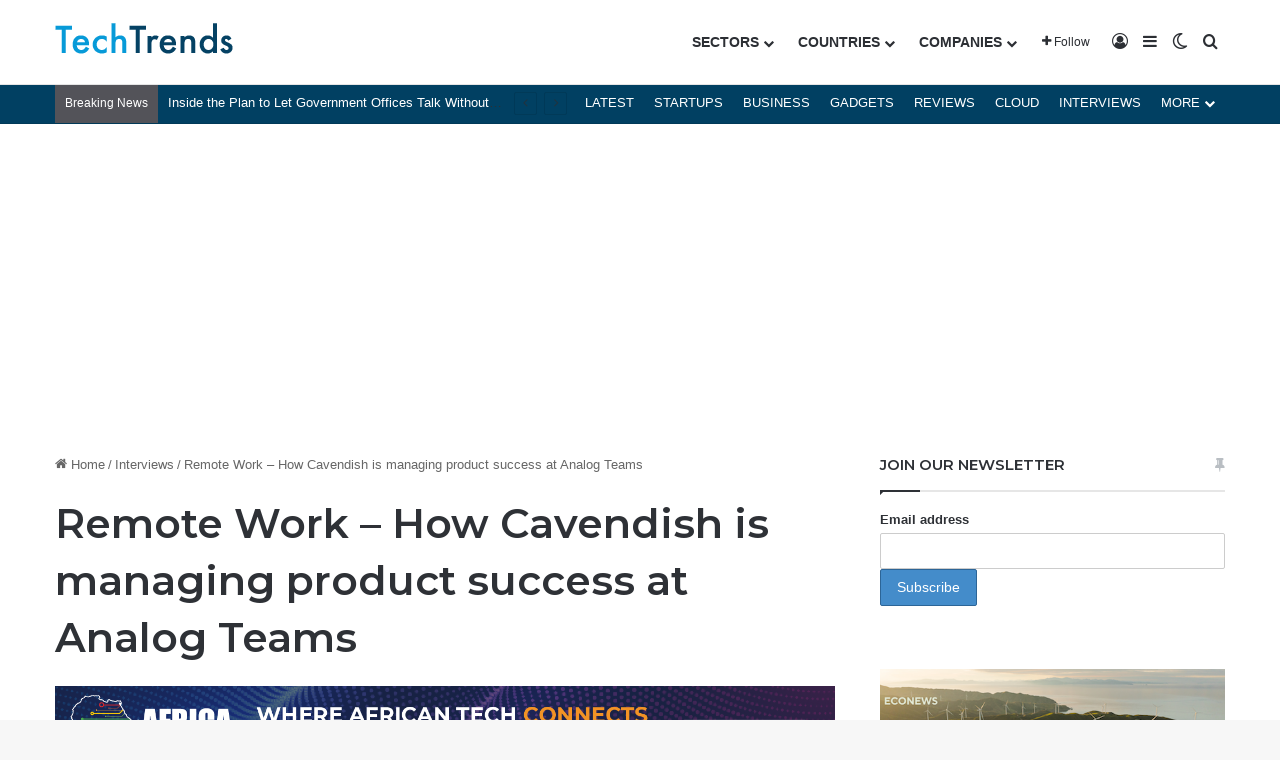

--- FILE ---
content_type: text/html; charset=UTF-8
request_url: https://techtrendske.co.ke/2022/02/15/remote-work-how-cavendish-is-managing-product-success-at-analog-teams/
body_size: 28156
content:
<!DOCTYPE html>
<html lang="en-US" class="" data-skin="light">
<head>
	<meta charset="UTF-8" />
	<link rel="profile" href="https://gmpg.org/xfn/11" />
	
<meta http-equiv='x-dns-prefetch-control' content='on'>
<link rel='dns-prefetch' href='//cdnjs.cloudflare.com' />
<link rel='dns-prefetch' href='//ajax.googleapis.com' />
<link rel='dns-prefetch' href='//fonts.googleapis.com' />
<link rel='dns-prefetch' href='//fonts.gstatic.com' />
<link rel='dns-prefetch' href='//s.gravatar.com' />
<link rel='dns-prefetch' href='//www.google-analytics.com' />
<link rel='preload' as='script' href='https://ajax.googleapis.com/ajax/libs/webfont/1/webfont.js'>
<meta name='robots' content='index, follow, max-image-preview:large, max-snippet:-1, max-video-preview:-1' />
<!-- Google tag (gtag.js) consent mode dataLayer added by Site Kit -->
<script type="text/javascript" id="google_gtagjs-js-consent-mode-data-layer">
/* <![CDATA[ */
window.dataLayer = window.dataLayer || [];function gtag(){dataLayer.push(arguments);}
gtag('consent', 'default', {"ad_personalization":"denied","ad_storage":"denied","ad_user_data":"denied","analytics_storage":"denied","functionality_storage":"denied","security_storage":"denied","personalization_storage":"denied","region":["AT","BE","BG","CH","CY","CZ","DE","DK","EE","ES","FI","FR","GB","GR","HR","HU","IE","IS","IT","LI","LT","LU","LV","MT","NL","NO","PL","PT","RO","SE","SI","SK"],"wait_for_update":500});
window._googlesitekitConsentCategoryMap = {"statistics":["analytics_storage"],"marketing":["ad_storage","ad_user_data","ad_personalization"],"functional":["functionality_storage","security_storage"],"preferences":["personalization_storage"]};
window._googlesitekitConsents = {"ad_personalization":"denied","ad_storage":"denied","ad_user_data":"denied","analytics_storage":"denied","functionality_storage":"denied","security_storage":"denied","personalization_storage":"denied","region":["AT","BE","BG","CH","CY","CZ","DE","DK","EE","ES","FI","FR","GB","GR","HR","HU","IE","IS","IT","LI","LT","LU","LV","MT","NL","NO","PL","PT","RO","SE","SI","SK"],"wait_for_update":500};
/* ]]> */
</script>
<!-- End Google tag (gtag.js) consent mode dataLayer added by Site Kit -->

	<!-- This site is optimized with the Yoast SEO Premium plugin v26.7 (Yoast SEO v26.7) - https://yoast.com/wordpress/plugins/seo/ -->
	<title>Remote Work - How Cavendish is managing product success at Analog Teams</title>
	<meta name="description" content="I sat down with Cavendish Mwangi, the phenomenal Director of Products at Analog Teams to interview her for our series “Talk Shop,”" />
	<link rel="canonical" href="https://techtrendske.co.ke/2022/02/15/remote-work-how-cavendish-is-managing-product-success-at-analog-teams/" />
	<meta property="og:locale" content="en_US" />
	<meta property="og:type" content="article" />
	<meta property="og:title" content="Remote Work - How Cavendish is managing product success at Analog Teams" />
	<meta property="og:description" content="I sat down with Cavendish Mwangi, the phenomenal Director of Products at Analog Teams to interview her for our series “Talk Shop,”" />
	<meta property="og:url" content="https://techtrendske.co.ke/2022/02/15/remote-work-how-cavendish-is-managing-product-success-at-analog-teams/" />
	<meta property="og:site_name" content="TechTrendsKE" />
	<meta property="article:publisher" content="https://web.facebook.com/techtrendske/" />
	<meta property="article:author" content="https://www.facebook.com/pages/techtrendske/794486300580164" />
	<meta property="article:published_time" content="2022-02-15T05:40:05+00:00" />
	<meta property="article:modified_time" content="2022-02-15T05:42:19+00:00" />
	<meta property="og:image" content="https://i0.wp.com/techtrendske.co.ke/wp-content/uploads/2022/02/Cavendish-Mwangi.jpg?fit=1000%2C633&ssl=1" />
	<meta property="og:image:width" content="1000" />
	<meta property="og:image:height" content="633" />
	<meta property="og:image:type" content="image/jpeg" />
	<meta name="author" content="Editorial Desk" />
	<meta name="twitter:card" content="summary_large_image" />
	<meta name="twitter:creator" content="@https://twitter.com/TechTrendsKE" />
	<meta name="twitter:site" content="@TechTrendsKE" />
	<meta name="twitter:label1" content="Written by" />
	<meta name="twitter:data1" content="Editorial Desk" />
	<meta name="twitter:label2" content="Est. reading time" />
	<meta name="twitter:data2" content="5 minutes" />
	<script type="application/ld+json" class="yoast-schema-graph">{"@context":"https://schema.org","@graph":[{"@type":"NewsArticle","@id":"https://techtrendske.co.ke/2022/02/15/remote-work-how-cavendish-is-managing-product-success-at-analog-teams/#article","isPartOf":{"@id":"https://techtrendske.co.ke/2022/02/15/remote-work-how-cavendish-is-managing-product-success-at-analog-teams/"},"author":{"name":"Editorial Desk","@id":"https://techtrendske.co.ke/#/schema/person/c9314bb33f0ae3ebb3f9ba7eb5a2eec8"},"headline":"Remote Work &#8211; How Cavendish is managing product success at Analog Teams","datePublished":"2022-02-15T05:40:05+00:00","dateModified":"2022-02-15T05:42:19+00:00","mainEntityOfPage":{"@id":"https://techtrendske.co.ke/2022/02/15/remote-work-how-cavendish-is-managing-product-success-at-analog-teams/"},"wordCount":1164,"commentCount":0,"publisher":{"@id":"https://techtrendske.co.ke/#organization"},"image":{"@id":"https://techtrendske.co.ke/2022/02/15/remote-work-how-cavendish-is-managing-product-success-at-analog-teams/#primaryimage"},"thumbnailUrl":"https://techtrendske.co.ke/wp-content/uploads/2022/02/Cavendish-Mwangi.jpg","keywords":["Africa","Analog Teams","Cavendish Mwangi","ICT","Interviews","MEST","product development","StartUps"],"articleSection":["Interviews","News"],"inLanguage":"en-US","potentialAction":[{"@type":"CommentAction","name":"Comment","target":["https://techtrendske.co.ke/2022/02/15/remote-work-how-cavendish-is-managing-product-success-at-analog-teams/#respond"]}]},{"@type":"WebPage","@id":"https://techtrendske.co.ke/2022/02/15/remote-work-how-cavendish-is-managing-product-success-at-analog-teams/","url":"https://techtrendske.co.ke/2022/02/15/remote-work-how-cavendish-is-managing-product-success-at-analog-teams/","name":"Remote Work - How Cavendish is managing product success at Analog Teams","isPartOf":{"@id":"https://techtrendske.co.ke/#website"},"primaryImageOfPage":{"@id":"https://techtrendske.co.ke/2022/02/15/remote-work-how-cavendish-is-managing-product-success-at-analog-teams/#primaryimage"},"image":{"@id":"https://techtrendske.co.ke/2022/02/15/remote-work-how-cavendish-is-managing-product-success-at-analog-teams/#primaryimage"},"thumbnailUrl":"https://techtrendske.co.ke/wp-content/uploads/2022/02/Cavendish-Mwangi.jpg","datePublished":"2022-02-15T05:40:05+00:00","dateModified":"2022-02-15T05:42:19+00:00","description":"I sat down with Cavendish Mwangi, the phenomenal Director of Products at Analog Teams to interview her for our series “Talk Shop,”","breadcrumb":{"@id":"https://techtrendske.co.ke/2022/02/15/remote-work-how-cavendish-is-managing-product-success-at-analog-teams/#breadcrumb"},"inLanguage":"en-US","potentialAction":[{"@type":"ReadAction","target":["https://techtrendske.co.ke/2022/02/15/remote-work-how-cavendish-is-managing-product-success-at-analog-teams/"]}]},{"@type":"ImageObject","inLanguage":"en-US","@id":"https://techtrendske.co.ke/2022/02/15/remote-work-how-cavendish-is-managing-product-success-at-analog-teams/#primaryimage","url":"https://techtrendske.co.ke/wp-content/uploads/2022/02/Cavendish-Mwangi.jpg","contentUrl":"https://techtrendske.co.ke/wp-content/uploads/2022/02/Cavendish-Mwangi.jpg","width":1000,"height":633,"caption":"Cavendish Mwangi, Director of Products at Analog Teams"},{"@type":"BreadcrumbList","@id":"https://techtrendske.co.ke/2022/02/15/remote-work-how-cavendish-is-managing-product-success-at-analog-teams/#breadcrumb","itemListElement":[{"@type":"ListItem","position":1,"name":"Technology &amp; Business Trends","item":"https://techtrendske.co.ke/"},{"@type":"ListItem","position":2,"name":"Remote Work &#8211; How Cavendish is managing product success at Analog Teams"}]},{"@type":"WebSite","@id":"https://techtrendske.co.ke/#website","url":"https://techtrendske.co.ke/","name":"TechTrendsKE","description":"Tech &amp; Business Trends in Africa. Products &amp; Service Reviews","publisher":{"@id":"https://techtrendske.co.ke/#organization"},"potentialAction":[{"@type":"SearchAction","target":{"@type":"EntryPoint","urlTemplate":"https://techtrendske.co.ke/?s={search_term_string}"},"query-input":{"@type":"PropertyValueSpecification","valueRequired":true,"valueName":"search_term_string"}}],"inLanguage":"en-US"},{"@type":"Organization","@id":"https://techtrendske.co.ke/#organization","name":"TechTrends Media","url":"https://techtrendske.co.ke/","logo":{"@type":"ImageObject","inLanguage":"en-US","@id":"https://techtrendske.co.ke/#/schema/logo/image/","url":"https://techtrendske.co.ke/wp-content/uploads/2025/01/Asset-6xxxhdpi.png","contentUrl":"https://techtrendske.co.ke/wp-content/uploads/2025/01/Asset-6xxxhdpi.png","width":1811,"height":1487,"caption":"TechTrends Media"},"image":{"@id":"https://techtrendske.co.ke/#/schema/logo/image/"},"sameAs":["https://web.facebook.com/techtrendske/","https://x.com/TechTrendsKE","https://www.instagram.com/techtrendske/","https://www.linkedin.com/in/techtrendske-6b564bb5?authType=NAME_SEARCH&amp;amp;ampampampampauthToken=qJWM&amp;amp;ampampampamplocale=en_US&amp;amp;ampampampamptrk=tyah&amp;amp;ampampampamptrkInfo=clickedVerticalmynetworkclickedEntityId410675753authTypeNAME_SEARCHidx1-1-1tarId1478525272279tasTEC","https://www.youtube.com/channel/UC7ZO6ENXs62tXPcWnt5asrw","https://www.tiktok.com/@techtrendske"]},{"@type":"Person","@id":"https://techtrendske.co.ke/#/schema/person/c9314bb33f0ae3ebb3f9ba7eb5a2eec8","name":"Editorial Desk","image":{"@type":"ImageObject","inLanguage":"en-US","@id":"https://techtrendske.co.ke/#/schema/person/image/","url":"https://secure.gravatar.com/avatar/677ccba3a1f1a340dd007671155d5246c66699867d3402b170dbf795dac9ab69?s=96&d=blank&r=g","contentUrl":"https://secure.gravatar.com/avatar/677ccba3a1f1a340dd007671155d5246c66699867d3402b170dbf795dac9ab69?s=96&d=blank&r=g","caption":"Editorial Desk"},"description":"Tracking and reporting on tech and business trends in Kenya and across Africa. Send tips to editorial@techtrendsmedia.co.ke","sameAs":["https://www.facebook.com/pages/techtrendske/794486300580164","https://www.linkedin.com/profile/view?id=160825659&trk=nav_responsive_tab_profile","https://www.pinterest.com/nickcanali/","https://x.com/https://twitter.com/TechTrendsKE"],"gender":"Male","url":"https://techtrendske.co.ke/author/techtrends/"}]}</script>
	<!-- / Yoast SEO Premium plugin. -->


<link rel='dns-prefetch' href='//www.googletagmanager.com' />
<link rel='dns-prefetch' href='//pagead2.googlesyndication.com' />
<link rel="alternate" type="application/rss+xml" title="TechTrendsKE &raquo; Feed" href="https://techtrendske.co.ke/feed/" />
<link rel="alternate" type="application/rss+xml" title="TechTrendsKE &raquo; Comments Feed" href="https://techtrendske.co.ke/comments/feed/" />
		<script type="text/javascript">
			try {
				if( 'undefined' != typeof localStorage ){
					var tieSkin = localStorage.getItem('tie-skin');
				}

				
				var html = document.getElementsByTagName('html')[0].classList,
						htmlSkin = 'light';

				if( html.contains('dark-skin') ){
					htmlSkin = 'dark';
				}

				if( tieSkin != null && tieSkin != htmlSkin ){
					html.add('tie-skin-inverted');
					var tieSkinInverted = true;
				}

				if( tieSkin == 'dark' ){
					html.add('dark-skin');
				}
				else if( tieSkin == 'light' ){
					html.remove( 'dark-skin' );
				}
				
			} catch(e) { console.log( e ) }

		</script>
		<link rel="alternate" type="application/rss+xml" title="TechTrendsKE &raquo; Remote Work &#8211; How Cavendish is managing product success at Analog Teams Comments Feed" href="https://techtrendske.co.ke/2022/02/15/remote-work-how-cavendish-is-managing-product-success-at-analog-teams/feed/" />

		<style type="text/css">
			:root{				
			--tie-preset-gradient-1: linear-gradient(135deg, rgba(6, 147, 227, 1) 0%, rgb(155, 81, 224) 100%);
			--tie-preset-gradient-2: linear-gradient(135deg, rgb(122, 220, 180) 0%, rgb(0, 208, 130) 100%);
			--tie-preset-gradient-3: linear-gradient(135deg, rgba(252, 185, 0, 1) 0%, rgba(255, 105, 0, 1) 100%);
			--tie-preset-gradient-4: linear-gradient(135deg, rgba(255, 105, 0, 1) 0%, rgb(207, 46, 46) 100%);
			--tie-preset-gradient-5: linear-gradient(135deg, rgb(238, 238, 238) 0%, rgb(169, 184, 195) 100%);
			--tie-preset-gradient-6: linear-gradient(135deg, rgb(74, 234, 220) 0%, rgb(151, 120, 209) 20%, rgb(207, 42, 186) 40%, rgb(238, 44, 130) 60%, rgb(251, 105, 98) 80%, rgb(254, 248, 76) 100%);
			--tie-preset-gradient-7: linear-gradient(135deg, rgb(255, 206, 236) 0%, rgb(152, 150, 240) 100%);
			--tie-preset-gradient-8: linear-gradient(135deg, rgb(254, 205, 165) 0%, rgb(254, 45, 45) 50%, rgb(107, 0, 62) 100%);
			--tie-preset-gradient-9: linear-gradient(135deg, rgb(255, 203, 112) 0%, rgb(199, 81, 192) 50%, rgb(65, 88, 208) 100%);
			--tie-preset-gradient-10: linear-gradient(135deg, rgb(255, 245, 203) 0%, rgb(182, 227, 212) 50%, rgb(51, 167, 181) 100%);
			--tie-preset-gradient-11: linear-gradient(135deg, rgb(202, 248, 128) 0%, rgb(113, 206, 126) 100%);
			--tie-preset-gradient-12: linear-gradient(135deg, rgb(2, 3, 129) 0%, rgb(40, 116, 252) 100%);
			--tie-preset-gradient-13: linear-gradient(135deg, #4D34FA, #ad34fa);
			--tie-preset-gradient-14: linear-gradient(135deg, #0057FF, #31B5FF);
			--tie-preset-gradient-15: linear-gradient(135deg, #FF007A, #FF81BD);
			--tie-preset-gradient-16: linear-gradient(135deg, #14111E, #4B4462);
			--tie-preset-gradient-17: linear-gradient(135deg, #F32758, #FFC581);

			
					--main-nav-background: #FFFFFF;
					--main-nav-secondry-background: rgba(0,0,0,0.03);
					--main-nav-primary-color: #0088ff;
					--main-nav-contrast-primary-color: #FFFFFF;
					--main-nav-text-color: #2c2f34;
					--main-nav-secondry-text-color: rgba(0,0,0,0.5);
					--main-nav-main-border-color: rgba(0,0,0,0.1);
					--main-nav-secondry-border-color: rgba(0,0,0,0.08);
				--tie-buttons-radius: 100px;--tie-buttons-color: #00a9ff;--tie-buttons-hover-color: #0077cd;--tie-buttons-hover-text: #FFFFFF;
			}
		</style>
	<link rel="alternate" title="oEmbed (JSON)" type="application/json+oembed" href="https://techtrendske.co.ke/wp-json/oembed/1.0/embed?url=https%3A%2F%2Ftechtrendske.co.ke%2F2022%2F02%2F15%2Fremote-work-how-cavendish-is-managing-product-success-at-analog-teams%2F" />
<link rel="alternate" title="oEmbed (XML)" type="text/xml+oembed" href="https://techtrendske.co.ke/wp-json/oembed/1.0/embed?url=https%3A%2F%2Ftechtrendske.co.ke%2F2022%2F02%2F15%2Fremote-work-how-cavendish-is-managing-product-success-at-analog-teams%2F&#038;format=xml" />
<meta name="viewport" content="width=device-width, initial-scale=1.0" /><style id='wp-img-auto-sizes-contain-inline-css' type='text/css'>
img:is([sizes=auto i],[sizes^="auto," i]){contain-intrinsic-size:3000px 1500px}
/*# sourceURL=wp-img-auto-sizes-contain-inline-css */
</style>
<style id='wp-emoji-styles-inline-css' type='text/css'>

	img.wp-smiley, img.emoji {
		display: inline !important;
		border: none !important;
		box-shadow: none !important;
		height: 1em !important;
		width: 1em !important;
		margin: 0 0.07em !important;
		vertical-align: -0.1em !important;
		background: none !important;
		padding: 0 !important;
	}
/*# sourceURL=wp-emoji-styles-inline-css */
</style>
<link rel='stylesheet' id='contact-form-7-css' href='https://techtrendske.co.ke/wp-content/plugins/contact-form-7/includes/css/styles.css?ver=6.1.4' type='text/css' media='all' />
<link rel='stylesheet' id='wmvp-style-videos-list-css' href='https://techtrendske.co.ke/wp-content/plugins/wm-video-playlists/assets/css/style.css?ver=1.0.2' type='text/css' media='all' />
<link rel='stylesheet' id='wp-job-manager-job-listings-css' href='https://techtrendske.co.ke/wp-content/plugins/wp-job-manager/assets/dist/css/job-listings.css?ver=598383a28ac5f9f156e4' type='text/css' media='all' />
<link rel='stylesheet' id='mc4wp-form-themes-css' href='https://techtrendske.co.ke/wp-content/plugins/mailchimp-for-wp/assets/css/form-themes.css?ver=4.10.9' type='text/css' media='all' />
<link rel='stylesheet' id='newsletter-css' href='https://techtrendske.co.ke/wp-content/plugins/newsletter/style.css?ver=9.1.0' type='text/css' media='all' />
<link rel='stylesheet' id='newsletter-popup-css' href='https://techtrendske.co.ke/wp-content/plugins/newsletter/subscription/assets/popup.css?ver=9.1.0' type='text/css' media='all' />
<link rel='stylesheet' id='tie-css-base-css' href='https://techtrendske.co.ke/wp-content/themes/jannah/assets/css/base.min.css?ver=7.6.4' type='text/css' media='all' />
<link rel='stylesheet' id='tie-css-styles-css' href='https://techtrendske.co.ke/wp-content/themes/jannah/assets/css/style.min.css?ver=7.6.4' type='text/css' media='all' />
<link rel='stylesheet' id='tie-css-widgets-css' href='https://techtrendske.co.ke/wp-content/themes/jannah/assets/css/widgets.min.css?ver=7.6.4' type='text/css' media='all' />
<link rel='stylesheet' id='tie-css-helpers-css' href='https://techtrendske.co.ke/wp-content/themes/jannah/assets/css/helpers.min.css?ver=7.6.4' type='text/css' media='all' />
<link rel='stylesheet' id='tie-fontawesome5-css' href='https://techtrendske.co.ke/wp-content/themes/jannah/assets/css/fontawesome.css?ver=7.6.4' type='text/css' media='all' />
<link rel='stylesheet' id='tie-css-ilightbox-css' href='https://techtrendske.co.ke/wp-content/themes/jannah/assets/ilightbox/dark-skin/skin.css?ver=7.6.4' type='text/css' media='all' />
<link rel='stylesheet' id='tie-css-single-css' href='https://techtrendske.co.ke/wp-content/themes/jannah/assets/css/single.min.css?ver=7.6.4' type='text/css' media='all' />
<link rel='stylesheet' id='tie-css-print-css' href='https://techtrendske.co.ke/wp-content/themes/jannah/assets/css/print.css?ver=7.6.4' type='text/css' media='print' />
<link rel='stylesheet' id='taqyeem-styles-css' href='https://techtrendske.co.ke/wp-content/themes/jannah/assets/css/plugins/taqyeem.min.css?ver=7.6.4' type='text/css' media='all' />
<style id='taqyeem-styles-inline-css' type='text/css'>
.wf-active .logo-text,.wf-active h1,.wf-active h2,.wf-active h3,.wf-active h4,.wf-active h5,.wf-active h6,.wf-active .the-subtitle{font-family: 'Montserrat';}#main-nav .main-menu > ul > li > a{font-weight: 700;}#the-post .entry-content,#the-post .entry-content p{font-size: 17px;}:root:root{--brand-color: #014062;--dark-brand-color: #000e30;--bright-color: #FFFFFF;--base-color: #2c2f34;}#footer-widgets-container{border-top: 8px solid #014062;-webkit-box-shadow: 0 -5px 0 rgba(0,0,0,0.07); -moz-box-shadow: 0 -8px 0 rgba(0,0,0,0.07); box-shadow: 0 -8px 0 rgba(0,0,0,0.07);}#reading-position-indicator{box-shadow: 0 0 10px rgba( 1,64,98,0.7);}:root:root{--brand-color: #014062;--dark-brand-color: #000e30;--bright-color: #FFFFFF;--base-color: #2c2f34;}#footer-widgets-container{border-top: 8px solid #014062;-webkit-box-shadow: 0 -5px 0 rgba(0,0,0,0.07); -moz-box-shadow: 0 -8px 0 rgba(0,0,0,0.07); box-shadow: 0 -8px 0 rgba(0,0,0,0.07);}#reading-position-indicator{box-shadow: 0 0 10px rgba( 1,64,98,0.7);}::-moz-selection{background-color: #1899df;color: #FFFFFF;}::selection{background-color: #1899df;color: #FFFFFF;}a,body .entry a,.dark-skin body .entry a,.comment-list .comment-content a{color: #0c151f;}a:hover,body .entry a:hover,.dark-skin body .entry a:hover,.comment-list .comment-content a:hover{color: #0099d8;}#content a:hover{text-decoration: underline !important;}#header-notification-bar{background: #184bb0;}#header-notification-bar{background: #184bb0;background: -webkit-linear-gradient(90deg,#535359,#184bb0 );background: -moz-linear-gradient(90deg,#535359,#184bb0 );background: -o-linear-gradient(90deg,#535359,#184bb0 );background: linear-gradient(90deg,#184bb0,#535359 );}#header-notification-bar{--tie-buttons-color: #1899df;--tie-buttons-border-color: #1899df;--tie-buttons-hover-color: #007bc1;--tie-buttons-hover-text: #FFFFFF;}#header-notification-bar{--tie-buttons-text: #000000;}#top-nav,#top-nav .sub-menu,#top-nav .comp-sub-menu,#top-nav .ticker-content,#top-nav .ticker-swipe,.top-nav-boxed #top-nav .topbar-wrapper,.top-nav-dark .top-menu ul,#autocomplete-suggestions.search-in-top-nav{background-color : #014062;}#top-nav *,#autocomplete-suggestions.search-in-top-nav{border-color: rgba( #FFFFFF,0.08);}#top-nav .icon-basecloud-bg:after{color: #014062;}#top-nav a:not(:hover),#top-nav input,#top-nav #search-submit,#top-nav .fa-spinner,#top-nav .dropdown-social-icons li a span,#top-nav .components > li .social-link:not(:hover) span,#autocomplete-suggestions.search-in-top-nav a{color: #ffffff;}#top-nav input::-moz-placeholder{color: #ffffff;}#top-nav input:-moz-placeholder{color: #ffffff;}#top-nav input:-ms-input-placeholder{color: #ffffff;}#top-nav input::-webkit-input-placeholder{color: #ffffff;}#top-nav,.search-in-top-nav{--tie-buttons-color: #00a9ff;--tie-buttons-border-color: #00a9ff;--tie-buttons-text: #FFFFFF;--tie-buttons-hover-color: #008be1;}#top-nav a:hover,#top-nav .menu li:hover > a,#top-nav .menu > .tie-current-menu > a,#top-nav .components > li:hover > a,#top-nav .components #search-submit:hover,#autocomplete-suggestions.search-in-top-nav .post-title a:hover{color: #00a9ff;}#top-nav .breaking-title{color: #FFFFFF;}#top-nav .breaking-title:before{background-color: #535359;}#top-nav .breaking-news-nav li:hover{background-color: #535359;border-color: #535359;}#the-post .entry-content a:not(.shortc-button){color: #0099d8 !important;}#the-post .entry-content a:not(.shortc-button):hover{color: #0099d8 !important;}#footer{background-color: #06111c;}#site-info{background-color: #06111c;}#background-stream-cover{background-image: url(https://techtrendske.co.ke/wp-content/uploads/2020/11/NGAO-BLACK-FRIDAY-BLOG-AD.png);background-repeat: repeat-x;background-size: initial; background-attachment: fixed;background-position: right center;}#footer .posts-list-counter .posts-list-items li.widget-post-list:before{border-color: #06111c;}#footer .timeline-widget a .date:before{border-color: rgba(6,17,28,0.8);}#footer .footer-boxed-widget-area,#footer textarea,#footer input:not([type=submit]),#footer select,#footer code,#footer kbd,#footer pre,#footer samp,#footer .show-more-button,#footer .slider-links .tie-slider-nav span,#footer #wp-calendar,#footer #wp-calendar tbody td,#footer #wp-calendar thead th,#footer .widget.buddypress .item-options a{border-color: rgba(255,255,255,0.1);}#footer .social-statistics-widget .white-bg li.social-icons-item a,#footer .widget_tag_cloud .tagcloud a,#footer .latest-tweets-widget .slider-links .tie-slider-nav span,#footer .widget_layered_nav_filters a{border-color: rgba(255,255,255,0.1);}#footer .social-statistics-widget .white-bg li:before{background: rgba(255,255,255,0.1);}.site-footer #wp-calendar tbody td{background: rgba(255,255,255,0.02);}#footer .white-bg .social-icons-item a span.followers span,#footer .circle-three-cols .social-icons-item a .followers-num,#footer .circle-three-cols .social-icons-item a .followers-name{color: rgba(255,255,255,0.8);}#footer .timeline-widget ul:before,#footer .timeline-widget a:not(:hover) .date:before{background-color: #000000;}#tie-body #footer .widget-title::after{background-color: #bde3fa;}#footer .widget-title,#footer .widget-title a:not(:hover){color: #bde3fa;}#footer,#footer textarea,#footer input:not([type='submit']),#footer select,#footer #wp-calendar tbody,#footer .tie-slider-nav li span:not(:hover),#footer .widget_categories li a:before,#footer .widget_product_categories li a:before,#footer .widget_layered_nav li a:before,#footer .widget_archive li a:before,#footer .widget_nav_menu li a:before,#footer .widget_meta li a:before,#footer .widget_pages li a:before,#footer .widget_recent_entries li a:before,#footer .widget_display_forums li a:before,#footer .widget_display_views li a:before,#footer .widget_rss li a:before,#footer .widget_display_stats dt:before,#footer .subscribe-widget-content h3,#footer .about-author .social-icons a:not(:hover) span{color: #ffffff;}#footer post-widget-body .meta-item,#footer .post-meta,#footer .stream-title,#footer.dark-skin .timeline-widget .date,#footer .wp-caption .wp-caption-text,#footer .rss-date{color: rgba(255,255,255,0.7);}#footer input::-moz-placeholder{color: #ffffff;}#footer input:-moz-placeholder{color: #ffffff;}#footer input:-ms-input-placeholder{color: #ffffff;}#footer input::-webkit-input-placeholder{color: #ffffff;}.site-footer.dark-skin a:not(:hover){color: #ffffff;}.site-footer.dark-skin a:hover,#footer .stars-rating-active,#footer .twitter-icon-wrap span,.block-head-4.magazine2 #footer .tabs li a{color: #00a9ff;}#footer .circle_bar{stroke: #00a9ff;}#footer .widget.buddypress .item-options a.selected,#footer .widget.buddypress .item-options a.loading,#footer .tie-slider-nav span:hover,.block-head-4.magazine2 #footer .tabs{border-color: #00a9ff;}.magazine2:not(.block-head-4) #footer .tabs a:hover,.magazine2:not(.block-head-4) #footer .tabs .active a,.magazine1 #footer .tabs a:hover,.magazine1 #footer .tabs .active a,.block-head-4.magazine2 #footer .tabs.tabs .active a,.block-head-4.magazine2 #footer .tabs > .active a:before,.block-head-4.magazine2 #footer .tabs > li.active:nth-child(n) a:after,#footer .digital-rating-static,#footer .timeline-widget li a:hover .date:before,#footer #wp-calendar #today,#footer .posts-list-counter .posts-list-items li.widget-post-list:before,#footer .cat-counter span,#footer.dark-skin .the-global-title:after,#footer .button,#footer [type='submit'],#footer .spinner > div,#footer .widget.buddypress .item-options a.selected,#footer .widget.buddypress .item-options a.loading,#footer .tie-slider-nav span:hover,#footer .fullwidth-area .tagcloud a:hover{background-color: #00a9ff;color: #FFFFFF;}.block-head-4.magazine2 #footer .tabs li a:hover{color: #008be1;}.block-head-4.magazine2 #footer .tabs.tabs .active a:hover,#footer .widget.buddypress .item-options a.selected,#footer .widget.buddypress .item-options a.loading,#footer .tie-slider-nav span:hover{color: #FFFFFF !important;}#footer .button:hover,#footer [type='submit']:hover{background-color: #008be1;color: #FFFFFF;}#site-info,#site-info ul.social-icons li a:not(:hover) span{color: #bde3fa;}#footer .site-info a:not(:hover){color: #bde3fa;}#footer .site-info a:hover{color: #00a9ff;}.post-cat{background-color:#00a9ff !important;color:#FFFFFF !important;}@media (min-width: 1200px){.container{width: auto;}}.boxed-layout #tie-wrapper,.boxed-layout .fixed-nav{max-width: 1380px;}@media (min-width: 1350px){.container,.wide-next-prev-slider-wrapper .slider-main-container{max-width: 1350px;}}@media (max-width: 991px){.side-aside.normal-side{background: #0a9e01;background: -webkit-linear-gradient(135deg,#66a501,#0a9e01 );background: -moz-linear-gradient(135deg,#66a501,#0a9e01 );background: -o-linear-gradient(135deg,#66a501,#0a9e01 );background: linear-gradient(135deg,#0a9e01,#66a501 );}}
/*# sourceURL=taqyeem-styles-inline-css */
</style>
<script type="text/javascript" src="https://techtrendske.co.ke/wp-includes/js/jquery/jquery.min.js?ver=3.7.1" id="jquery-core-js"></script>
<script type="text/javascript" src="https://techtrendske.co.ke/wp-includes/js/jquery/jquery-migrate.min.js?ver=3.4.1" id="jquery-migrate-js"></script>

<!-- Google tag (gtag.js) snippet added by Site Kit -->
<!-- Google Analytics snippet added by Site Kit -->
<!-- Google Ads snippet added by Site Kit -->
<script type="text/javascript" src="https://www.googletagmanager.com/gtag/js?id=GT-5R6QDMT" id="google_gtagjs-js" async></script>
<script type="text/javascript" id="google_gtagjs-js-after">
/* <![CDATA[ */
window.dataLayer = window.dataLayer || [];function gtag(){dataLayer.push(arguments);}
gtag("set","linker",{"domains":["techtrendske.co.ke"]});
gtag("js", new Date());
gtag("set", "developer_id.dZTNiMT", true);
gtag("config", "GT-5R6QDMT", {"googlesitekit_post_type":"post"});
gtag("config", "AW-10807791942");
//# sourceURL=google_gtagjs-js-after
/* ]]> */
</script>
<link rel="https://api.w.org/" href="https://techtrendske.co.ke/wp-json/" /><link rel="alternate" title="JSON" type="application/json" href="https://techtrendske.co.ke/wp-json/wp/v2/posts/38736" /><meta name="generator" content="WordPress 6.9" />
<link rel='shortlink' href='https://techtrendske.co.ke/?p=38736' />

<!-- This site is using AdRotate Professional v5.21 to display their advertisements - https://ajdg.solutions/ -->
<!-- AdRotate CSS -->
<style type="text/css" media="screen">
	.g { margin:0px; padding:0px; overflow:hidden; line-height:1; zoom:1; }
	.g img { height:auto; }
	.g-col { position:relative; float:left; }
	.g-col:first-child { margin-left: 0; }
	.g-col:last-child { margin-right: 0; }
	.g-wall { display:block; position:fixed; left:0; top:0; width:100%; height:100%; z-index:-1; }
	.woocommerce-page .g, .bbpress-wrapper .g { margin: 20px auto; clear:both; }
	@media only screen and (max-width: 480px) {
		.g-col, .g-dyn, .g-single { width:100%; margin-left:0; margin-right:0; }
		.woocommerce-page .g, .bbpress-wrapper .g { margin: 10px auto; }
	}
</style>
<!-- /AdRotate CSS -->

<meta property="fb:app_id" content="1532924120126923"/><meta name="generator" content="Site Kit by Google 1.170.0" /><script type='text/javascript'>
/* <![CDATA[ */
var taqyeem = {"ajaxurl":"https://techtrendske.co.ke/wp-admin/admin-ajax.php" , "your_rating":"Your Rating:"};
/* ]]> */
</script>

<style>html:not(.dark-skin) .light-skin{--wmvp-playlist-head-bg: var(--brand-color);--wmvp-playlist-head-color: var(--bright-color);--wmvp-current-video-bg: #f2f4f5;--wmvp-current-video-color: #000;--wmvp-playlist-bg: #fff;--wmvp-playlist-color: #000;--wmvp-playlist-outer-border: 1px solid rgba(0,0,0,0.07);--wmvp-playlist-inner-border-color: rgba(0,0,0,0.07);}</style><style>.dark-skin{--wmvp-playlist-head-bg: #131416;--wmvp-playlist-head-color: #fff;--wmvp-current-video-bg: #24262a;--wmvp-current-video-color: #fff;--wmvp-playlist-bg: #1a1b1f;--wmvp-playlist-color: #fff;--wmvp-playlist-outer-border: 1px solid rgba(0,0,0,0.07);--wmvp-playlist-inner-border-color: rgba(255,255,255,0.05);}</style><meta http-equiv="X-UA-Compatible" content="IE=edge">

<!-- Google AdSense meta tags added by Site Kit -->
<meta name="google-adsense-platform-account" content="ca-host-pub-2644536267352236">
<meta name="google-adsense-platform-domain" content="sitekit.withgoogle.com">
<!-- End Google AdSense meta tags added by Site Kit -->
<meta name="msvalidate.01" content="15617999DC47B7DA303730F0003B369B" />
<!-- Google AdSense snippet added by Site Kit -->
<script type="text/javascript" async="async" src="https://pagead2.googlesyndication.com/pagead/js/adsbygoogle.js?client=ca-pub-2855941850622695&amp;host=ca-host-pub-2644536267352236" crossorigin="anonymous"></script>

<!-- End Google AdSense snippet added by Site Kit -->
<link rel="icon" href="https://techtrendske.co.ke/wp-content/uploads/2024/06/cropped-android-chrome-512x512-1-32x32.png" sizes="32x32" />
<link rel="icon" href="https://techtrendske.co.ke/wp-content/uploads/2024/06/cropped-android-chrome-512x512-1-192x192.png" sizes="192x192" />
<link rel="apple-touch-icon" href="https://techtrendske.co.ke/wp-content/uploads/2024/06/cropped-android-chrome-512x512-1-180x180.png" />
<meta name="msapplication-TileImage" content="https://techtrendske.co.ke/wp-content/uploads/2024/06/cropped-android-chrome-512x512-1-270x270.png" />
<style id='global-styles-inline-css' type='text/css'>
:root{--wp--preset--aspect-ratio--square: 1;--wp--preset--aspect-ratio--4-3: 4/3;--wp--preset--aspect-ratio--3-4: 3/4;--wp--preset--aspect-ratio--3-2: 3/2;--wp--preset--aspect-ratio--2-3: 2/3;--wp--preset--aspect-ratio--16-9: 16/9;--wp--preset--aspect-ratio--9-16: 9/16;--wp--preset--color--black: #000000;--wp--preset--color--cyan-bluish-gray: #abb8c3;--wp--preset--color--white: #ffffff;--wp--preset--color--pale-pink: #f78da7;--wp--preset--color--vivid-red: #cf2e2e;--wp--preset--color--luminous-vivid-orange: #ff6900;--wp--preset--color--luminous-vivid-amber: #fcb900;--wp--preset--color--light-green-cyan: #7bdcb5;--wp--preset--color--vivid-green-cyan: #00d084;--wp--preset--color--pale-cyan-blue: #8ed1fc;--wp--preset--color--vivid-cyan-blue: #0693e3;--wp--preset--color--vivid-purple: #9b51e0;--wp--preset--color--global-color: #014062;--wp--preset--gradient--vivid-cyan-blue-to-vivid-purple: linear-gradient(135deg,rgb(6,147,227) 0%,rgb(155,81,224) 100%);--wp--preset--gradient--light-green-cyan-to-vivid-green-cyan: linear-gradient(135deg,rgb(122,220,180) 0%,rgb(0,208,130) 100%);--wp--preset--gradient--luminous-vivid-amber-to-luminous-vivid-orange: linear-gradient(135deg,rgb(252,185,0) 0%,rgb(255,105,0) 100%);--wp--preset--gradient--luminous-vivid-orange-to-vivid-red: linear-gradient(135deg,rgb(255,105,0) 0%,rgb(207,46,46) 100%);--wp--preset--gradient--very-light-gray-to-cyan-bluish-gray: linear-gradient(135deg,rgb(238,238,238) 0%,rgb(169,184,195) 100%);--wp--preset--gradient--cool-to-warm-spectrum: linear-gradient(135deg,rgb(74,234,220) 0%,rgb(151,120,209) 20%,rgb(207,42,186) 40%,rgb(238,44,130) 60%,rgb(251,105,98) 80%,rgb(254,248,76) 100%);--wp--preset--gradient--blush-light-purple: linear-gradient(135deg,rgb(255,206,236) 0%,rgb(152,150,240) 100%);--wp--preset--gradient--blush-bordeaux: linear-gradient(135deg,rgb(254,205,165) 0%,rgb(254,45,45) 50%,rgb(107,0,62) 100%);--wp--preset--gradient--luminous-dusk: linear-gradient(135deg,rgb(255,203,112) 0%,rgb(199,81,192) 50%,rgb(65,88,208) 100%);--wp--preset--gradient--pale-ocean: linear-gradient(135deg,rgb(255,245,203) 0%,rgb(182,227,212) 50%,rgb(51,167,181) 100%);--wp--preset--gradient--electric-grass: linear-gradient(135deg,rgb(202,248,128) 0%,rgb(113,206,126) 100%);--wp--preset--gradient--midnight: linear-gradient(135deg,rgb(2,3,129) 0%,rgb(40,116,252) 100%);--wp--preset--font-size--small: 13px;--wp--preset--font-size--medium: 20px;--wp--preset--font-size--large: 36px;--wp--preset--font-size--x-large: 42px;--wp--preset--spacing--20: 0.44rem;--wp--preset--spacing--30: 0.67rem;--wp--preset--spacing--40: 1rem;--wp--preset--spacing--50: 1.5rem;--wp--preset--spacing--60: 2.25rem;--wp--preset--spacing--70: 3.38rem;--wp--preset--spacing--80: 5.06rem;--wp--preset--shadow--natural: 6px 6px 9px rgba(0, 0, 0, 0.2);--wp--preset--shadow--deep: 12px 12px 50px rgba(0, 0, 0, 0.4);--wp--preset--shadow--sharp: 6px 6px 0px rgba(0, 0, 0, 0.2);--wp--preset--shadow--outlined: 6px 6px 0px -3px rgb(255, 255, 255), 6px 6px rgb(0, 0, 0);--wp--preset--shadow--crisp: 6px 6px 0px rgb(0, 0, 0);}:where(.is-layout-flex){gap: 0.5em;}:where(.is-layout-grid){gap: 0.5em;}body .is-layout-flex{display: flex;}.is-layout-flex{flex-wrap: wrap;align-items: center;}.is-layout-flex > :is(*, div){margin: 0;}body .is-layout-grid{display: grid;}.is-layout-grid > :is(*, div){margin: 0;}:where(.wp-block-columns.is-layout-flex){gap: 2em;}:where(.wp-block-columns.is-layout-grid){gap: 2em;}:where(.wp-block-post-template.is-layout-flex){gap: 1.25em;}:where(.wp-block-post-template.is-layout-grid){gap: 1.25em;}.has-black-color{color: var(--wp--preset--color--black) !important;}.has-cyan-bluish-gray-color{color: var(--wp--preset--color--cyan-bluish-gray) !important;}.has-white-color{color: var(--wp--preset--color--white) !important;}.has-pale-pink-color{color: var(--wp--preset--color--pale-pink) !important;}.has-vivid-red-color{color: var(--wp--preset--color--vivid-red) !important;}.has-luminous-vivid-orange-color{color: var(--wp--preset--color--luminous-vivid-orange) !important;}.has-luminous-vivid-amber-color{color: var(--wp--preset--color--luminous-vivid-amber) !important;}.has-light-green-cyan-color{color: var(--wp--preset--color--light-green-cyan) !important;}.has-vivid-green-cyan-color{color: var(--wp--preset--color--vivid-green-cyan) !important;}.has-pale-cyan-blue-color{color: var(--wp--preset--color--pale-cyan-blue) !important;}.has-vivid-cyan-blue-color{color: var(--wp--preset--color--vivid-cyan-blue) !important;}.has-vivid-purple-color{color: var(--wp--preset--color--vivid-purple) !important;}.has-black-background-color{background-color: var(--wp--preset--color--black) !important;}.has-cyan-bluish-gray-background-color{background-color: var(--wp--preset--color--cyan-bluish-gray) !important;}.has-white-background-color{background-color: var(--wp--preset--color--white) !important;}.has-pale-pink-background-color{background-color: var(--wp--preset--color--pale-pink) !important;}.has-vivid-red-background-color{background-color: var(--wp--preset--color--vivid-red) !important;}.has-luminous-vivid-orange-background-color{background-color: var(--wp--preset--color--luminous-vivid-orange) !important;}.has-luminous-vivid-amber-background-color{background-color: var(--wp--preset--color--luminous-vivid-amber) !important;}.has-light-green-cyan-background-color{background-color: var(--wp--preset--color--light-green-cyan) !important;}.has-vivid-green-cyan-background-color{background-color: var(--wp--preset--color--vivid-green-cyan) !important;}.has-pale-cyan-blue-background-color{background-color: var(--wp--preset--color--pale-cyan-blue) !important;}.has-vivid-cyan-blue-background-color{background-color: var(--wp--preset--color--vivid-cyan-blue) !important;}.has-vivid-purple-background-color{background-color: var(--wp--preset--color--vivid-purple) !important;}.has-black-border-color{border-color: var(--wp--preset--color--black) !important;}.has-cyan-bluish-gray-border-color{border-color: var(--wp--preset--color--cyan-bluish-gray) !important;}.has-white-border-color{border-color: var(--wp--preset--color--white) !important;}.has-pale-pink-border-color{border-color: var(--wp--preset--color--pale-pink) !important;}.has-vivid-red-border-color{border-color: var(--wp--preset--color--vivid-red) !important;}.has-luminous-vivid-orange-border-color{border-color: var(--wp--preset--color--luminous-vivid-orange) !important;}.has-luminous-vivid-amber-border-color{border-color: var(--wp--preset--color--luminous-vivid-amber) !important;}.has-light-green-cyan-border-color{border-color: var(--wp--preset--color--light-green-cyan) !important;}.has-vivid-green-cyan-border-color{border-color: var(--wp--preset--color--vivid-green-cyan) !important;}.has-pale-cyan-blue-border-color{border-color: var(--wp--preset--color--pale-cyan-blue) !important;}.has-vivid-cyan-blue-border-color{border-color: var(--wp--preset--color--vivid-cyan-blue) !important;}.has-vivid-purple-border-color{border-color: var(--wp--preset--color--vivid-purple) !important;}.has-vivid-cyan-blue-to-vivid-purple-gradient-background{background: var(--wp--preset--gradient--vivid-cyan-blue-to-vivid-purple) !important;}.has-light-green-cyan-to-vivid-green-cyan-gradient-background{background: var(--wp--preset--gradient--light-green-cyan-to-vivid-green-cyan) !important;}.has-luminous-vivid-amber-to-luminous-vivid-orange-gradient-background{background: var(--wp--preset--gradient--luminous-vivid-amber-to-luminous-vivid-orange) !important;}.has-luminous-vivid-orange-to-vivid-red-gradient-background{background: var(--wp--preset--gradient--luminous-vivid-orange-to-vivid-red) !important;}.has-very-light-gray-to-cyan-bluish-gray-gradient-background{background: var(--wp--preset--gradient--very-light-gray-to-cyan-bluish-gray) !important;}.has-cool-to-warm-spectrum-gradient-background{background: var(--wp--preset--gradient--cool-to-warm-spectrum) !important;}.has-blush-light-purple-gradient-background{background: var(--wp--preset--gradient--blush-light-purple) !important;}.has-blush-bordeaux-gradient-background{background: var(--wp--preset--gradient--blush-bordeaux) !important;}.has-luminous-dusk-gradient-background{background: var(--wp--preset--gradient--luminous-dusk) !important;}.has-pale-ocean-gradient-background{background: var(--wp--preset--gradient--pale-ocean) !important;}.has-electric-grass-gradient-background{background: var(--wp--preset--gradient--electric-grass) !important;}.has-midnight-gradient-background{background: var(--wp--preset--gradient--midnight) !important;}.has-small-font-size{font-size: var(--wp--preset--font-size--small) !important;}.has-medium-font-size{font-size: var(--wp--preset--font-size--medium) !important;}.has-large-font-size{font-size: var(--wp--preset--font-size--large) !important;}.has-x-large-font-size{font-size: var(--wp--preset--font-size--x-large) !important;}
/*# sourceURL=global-styles-inline-css */
</style>
<link rel='stylesheet' id='dashicons-css' href='https://techtrendske.co.ke/wp-includes/css/dashicons.min.css?ver=6.9' type='text/css' media='all' />
<link rel='stylesheet' id='thickbox-css' href='https://techtrendske.co.ke/wp-includes/js/thickbox/thickbox.css?ver=6.9' type='text/css' media='all' />
</head>

<body data-rsssl=1 id="tie-body" class="wp-singular post-template-default single single-post postid-38736 single-format-standard wp-theme-jannah tie-no-js wrapper-has-shadow block-head-1 magazine2 is-thumb-overlay-disabled is-desktop is-header-layout-1 sidebar-right has-sidebar post-layout-1 narrow-title-narrow-media is-standard-format has-mobile-share jannah">



<div class="background-overlay">

	<div id="tie-container" class="site tie-container">

		
		<div id="tie-wrapper">
			
<header id="theme-header" class="theme-header header-layout-1 main-nav-light main-nav-default-light main-nav-below no-stream-item top-nav-active top-nav-light top-nav-default-light top-nav-below top-nav-below-main-nav has-normal-width-logo mobile-header-default">
	
<div class="main-nav-wrapper">
	<nav id="main-nav" data-skin="search-in-main-nav" class="main-nav header-nav live-search-parent menu-style-default menu-style-solid-bg" style="line-height:83px" aria-label="Primary Navigation">
		<div class="container">

			<div class="main-menu-wrapper">

				<div id="mobile-header-components-area_1" class="mobile-header-components"><ul class="components"><li class="mobile-component_menu custom-menu-link"><a href="#" id="mobile-menu-icon" class=""><span class="tie-mobile-menu-icon nav-icon is-layout-1"></span><span class="screen-reader-text">Menu</span></a></li></ul></div>
						<div class="header-layout-1-logo" style="width:180px">
							
		<div id="logo" class="image-logo" style="margin-top: 20px; margin-bottom: 20px;">

			
			<a title="TechTrendsKE" href="https://techtrendske.co.ke/">
				
				<picture id="tie-logo-default" class="tie-logo-default tie-logo-picture">
					<source class="tie-logo-source-default tie-logo-source" srcset="https://techtrendske.co.ke/wp-content/uploads/2024/06/Asset-11mdpi.png" media="(max-width:991px)">
					<source class="tie-logo-source-default tie-logo-source" srcset="https://techtrendske.co.ke/wp-content/uploads/2024/06/Asset-11mdpi.png">
					<img class="tie-logo-img-default tie-logo-img" src="https://techtrendske.co.ke/wp-content/uploads/2024/06/Asset-11mdpi.png" alt="TechTrendsKE" width="180" height="43" style="max-height:43px !important; width: auto;" />
				</picture>
			
					<picture id="tie-logo-inverted" class="tie-logo-inverted tie-logo-picture">
						<source class="tie-logo-source-inverted tie-logo-source" srcset="https://techtrendske.co.ke/wp-content/uploads/2024/06/Asset-14xhdpi-1.png" media="(max-width:991px)">
						<source class="tie-logo-source-inverted tie-logo-source" id="tie-logo-inverted-source" srcset="https://techtrendske.co.ke/wp-content/uploads/2024/06/Asset-14xhdpi-1.png">
						<img class="tie-logo-img-inverted tie-logo-img" loading="lazy" id="tie-logo-inverted-img" src="https://techtrendske.co.ke/wp-content/uploads/2024/06/Asset-14xhdpi-1.png" alt="TechTrendsKE" width="180" height="43" style="max-height:43px !important; width: auto;" />
					</picture>
							</a>

			
		</div><!-- #logo /-->

								</div>

						<div id="mobile-header-components-area_2" class="mobile-header-components"><ul class="components"><li class="mobile-component_search custom-menu-link">
				<a href="#" class="tie-search-trigger-mobile">
					<span class="tie-icon-search tie-search-icon" aria-hidden="true"></span>
					<span class="screen-reader-text">Search for</span>
				</a>
			</li></ul></div>
				<div id="menu-components-wrap">

					
					<div class="main-menu main-menu-wrap">
						<div id="main-nav-menu" class="main-menu header-menu"><ul id="menu-main-menu" class="menu"><li id="menu-item-52687" class="menu-item menu-item-type-custom menu-item-object-custom menu-item-has-children menu-item-52687"><a>SECTORS</a>
<ul class="sub-menu menu-sub-content">
	<li id="menu-item-52669" class="menu-item menu-item-type-post_type menu-item-object-page menu-item-52669"><a href="https://techtrendske.co.ke/cloud/artificial-intelligence-a-i/">Artificial intelligence (AI)</a></li>
	<li id="menu-item-52676" class="menu-item menu-item-type-post_type menu-item-object-page menu-item-52676"><a href="https://techtrendske.co.ke/business/">Business</a></li>
	<li id="menu-item-52677" class="menu-item menu-item-type-post_type menu-item-object-page menu-item-52677"><a href="https://techtrendske.co.ke/cloud/">Cloud</a></li>
	<li id="menu-item-52670" class="menu-item menu-item-type-post_type menu-item-object-page menu-item-52670"><a href="https://techtrendske.co.ke/consumer-tech/">Consumer Tech</a></li>
	<li id="menu-item-52671" class="menu-item menu-item-type-post_type menu-item-object-page menu-item-52671"><a href="https://techtrendske.co.ke/cybersecurity/">Cybersecurity</a></li>
	<li id="menu-item-52675" class="menu-item menu-item-type-post_type menu-item-object-page menu-item-52675"><a href="https://techtrendske.co.ke/fintech/">Fintech</a></li>
	<li id="menu-item-52678" class="menu-item menu-item-type-post_type menu-item-object-page menu-item-52678"><a href="https://techtrendske.co.ke/gadgets/">Gadgets</a></li>
	<li id="menu-item-52672" class="menu-item menu-item-type-post_type menu-item-object-page menu-item-52672"><a href="https://techtrendske.co.ke/mobile/">Mobile</a></li>
	<li id="menu-item-52679" class="menu-item menu-item-type-post_type menu-item-object-page menu-item-52679"><a href="https://techtrendske.co.ke/startups/">Startups</a></li>
	<li id="menu-item-52673" class="menu-item menu-item-type-post_type menu-item-object-page menu-item-52673"><a href="https://techtrendske.co.ke/mobility/">Mobility</a></li>
	<li id="menu-item-52674" class="menu-item menu-item-type-post_type menu-item-object-page menu-item-52674"><a href="https://techtrendske.co.ke/telecoms/">Telecoms</a></li>
</ul>
</li>
<li id="menu-item-52686" class="menu-item menu-item-type-custom menu-item-object-custom menu-item-has-children menu-item-52686"><a>COUNTRIES</a>
<ul class="sub-menu menu-sub-content">
	<li id="menu-item-52690" class="menu-item menu-item-type-post_type menu-item-object-page menu-item-52690"><a href="https://techtrendske.co.ke/south-africa/">South Africa</a></li>
	<li id="menu-item-52691" class="menu-item menu-item-type-post_type menu-item-object-page menu-item-52691"><a href="https://techtrendske.co.ke/kenya/">Kenya</a></li>
	<li id="menu-item-52689" class="menu-item menu-item-type-post_type menu-item-object-page menu-item-52689"><a href="https://techtrendske.co.ke/nigeria/">Nigeria</a></li>
	<li id="menu-item-52688" class="menu-item menu-item-type-post_type menu-item-object-page menu-item-52688"><a href="https://techtrendske.co.ke/ghana/">Ghana</a></li>
</ul>
</li>
<li id="menu-item-52714" class="menu-item menu-item-type-custom menu-item-object-custom menu-item-has-children menu-item-52714"><a>COMPANIES</a>
<ul class="sub-menu menu-sub-content">
	<li id="menu-item-52766" class="menu-item menu-item-type-post_type menu-item-object-page menu-item-52766"><a href="https://techtrendske.co.ke/xiaomi/">Xiaomi</a></li>
	<li id="menu-item-52767" class="menu-item menu-item-type-post_type menu-item-object-page menu-item-52767"><a href="https://techtrendske.co.ke/tiktok/">Tiktok</a></li>
	<li id="menu-item-52768" class="menu-item menu-item-type-post_type menu-item-object-page menu-item-52768"><a href="https://techtrendske.co.ke/meta/">Meta</a></li>
	<li id="menu-item-52769" class="menu-item menu-item-type-post_type menu-item-object-page menu-item-52769"><a href="https://techtrendske.co.ke/glovo/">Glovo</a></li>
	<li id="menu-item-52770" class="menu-item menu-item-type-post_type menu-item-object-page menu-item-52770"><a href="https://techtrendske.co.ke/visa/">Visa</a></li>
	<li id="menu-item-52771" class="menu-item menu-item-type-post_type menu-item-object-page menu-item-52771"><a href="https://techtrendske.co.ke/infinix/">Infinix</a></li>
	<li id="menu-item-52772" class="menu-item menu-item-type-post_type menu-item-object-page menu-item-52772"><a href="https://techtrendske.co.ke/oppo/">OPPO</a></li>
	<li id="menu-item-52773" class="menu-item menu-item-type-post_type menu-item-object-page menu-item-52773"><a href="https://techtrendske.co.ke/samsung/">Samsung</a></li>
	<li id="menu-item-52774" class="menu-item menu-item-type-post_type menu-item-object-page menu-item-52774"><a href="https://techtrendske.co.ke/bolt/">Bolt</a></li>
	<li id="menu-item-52775" class="menu-item menu-item-type-post_type menu-item-object-page menu-item-52775"><a href="https://techtrendske.co.ke/africa-data-centres/">Africa Data Centres</a></li>
	<li id="menu-item-52776" class="menu-item menu-item-type-post_type menu-item-object-page menu-item-52776"><a href="https://techtrendske.co.ke/liquid-intelligent-technologies/">Liquid Intelligent Technologies</a></li>
	<li id="menu-item-52777" class="menu-item menu-item-type-post_type menu-item-object-page menu-item-52777"><a href="https://techtrendske.co.ke/microsoft/">Microsoft</a></li>
	<li id="menu-item-52778" class="menu-item menu-item-type-post_type menu-item-object-page menu-item-52778"><a href="https://techtrendske.co.ke/safaricom/">Safaricom</a></li>
	<li id="menu-item-52780" class="menu-item menu-item-type-post_type menu-item-object-page menu-item-52780"><a href="https://techtrendske.co.ke/multichoice/">MultiChoice</a></li>
	<li id="menu-item-52946" class="menu-item menu-item-type-post_type menu-item-object-page menu-item-52946"><a href="https://techtrendske.co.ke/sophos/">SOPHOS</a></li>
	<li id="menu-item-52947" class="menu-item menu-item-type-post_type menu-item-object-page menu-item-52947"><a href="https://techtrendske.co.ke/lg/">LG</a></li>
</ul>
</li>
</ul></div>					</div><!-- .main-menu /-->

					<ul class="components">		<li class="list-social-icons menu-item custom-menu-link">
			<a href="#" class="follow-btn">
				<span class="tie-icon-plus" aria-hidden="true"></span>
				<span class="follow-text">Follow</span>
			</a>
			<ul class="dropdown-social-icons comp-sub-menu"><li class="social-icons-item"><a class="social-link facebook-social-icon" rel="external noopener nofollow" target="_blank" href="https://www.facebook.com/techtrendske/"><span class="tie-social-icon tie-icon-facebook"></span><span class="social-text">Facebook</span></a></li><li class="social-icons-item"><a class="social-link twitter-social-icon" rel="external noopener nofollow" target="_blank" href="https://twitter.com/TechTrendsKE"><span class="tie-social-icon tie-icon-twitter"></span><span class="social-text">X</span></a></li><li class="social-icons-item"><a class="social-link linkedin-social-icon" rel="external noopener nofollow" target="_blank" href="https://www.linkedin.com/company/techtrendske/"><span class="tie-social-icon tie-icon-linkedin"></span><span class="social-text">LinkedIn</span></a></li><li class="social-icons-item"><a class="social-link youtube-social-icon" rel="external noopener nofollow" target="_blank" href="https://www.youtube.com/channel/UC7ZO6ENXs62tXPcWnt5asrw"><span class="tie-social-icon tie-icon-youtube"></span><span class="social-text">YouTube</span></a></li><li class="social-icons-item"><a class="social-link instagram-social-icon" rel="external noopener nofollow" target="_blank" href="https://www.instagram.com/techtrendske/?hl=en"><span class="tie-social-icon tie-icon-instagram"></span><span class="social-text">Instagram</span></a></li><li class="social-icons-item"><a class="social-link telegram-social-icon" rel="external noopener nofollow" target="_blank" href="https://t.me/techtrendskeblog"><span class="tie-social-icon tie-icon-paper-plane"></span><span class="social-text">Telegram</span></a></li><li class="social-icons-item"><a class="social-link tiktok-social-icon" rel="external noopener nofollow" target="_blank" href="https://www.tiktok.com/@techtrendske"><span class="tie-social-icon tie-icon-tiktok"></span><span class="social-text">TikTok</span></a></li></ul><!-- #dropdown-social-icons /-->		</li><!-- #list-social-icons /-->
		
	
		<li class=" popup-login-icon menu-item custom-menu-link">
			<a href="#" class="lgoin-btn tie-popup-trigger">
				<span class="tie-icon-author" aria-hidden="true"></span>
				<span class="screen-reader-text">Log In</span>			</a>
		</li>

				<li class="side-aside-nav-icon menu-item custom-menu-link">
		<a href="#">
			<span class="tie-icon-navicon" aria-hidden="true"></span>
			<span class="screen-reader-text">Sidebar</span>
		</a>
	</li>
		<li class="skin-icon menu-item custom-menu-link">
		<a href="#" class="change-skin" title="Switch skin">
			<span class="tie-icon-moon change-skin-icon" aria-hidden="true"></span>
			<span class="screen-reader-text">Switch skin</span>
		</a>
	</li>
				<li class="search-compact-icon menu-item custom-menu-link">
				<a href="#" class="tie-search-trigger">
					<span class="tie-icon-search tie-search-icon" aria-hidden="true"></span>
					<span class="screen-reader-text">Search for</span>
				</a>
			</li>
			</ul><!-- Components -->
				</div><!-- #menu-components-wrap /-->
			</div><!-- .main-menu-wrapper /-->
		</div><!-- .container /-->

			</nav><!-- #main-nav /-->
</div><!-- .main-nav-wrapper /-->


<nav id="top-nav"  class="has-breaking-menu top-nav header-nav has-breaking-news" aria-label="Secondary Navigation">
	<div class="container">
		<div class="topbar-wrapper">

			
			<div class="tie-alignleft">
				
<div class="breaking controls-is-active">

	<span class="breaking-title">
		<span class="tie-icon-bolt breaking-icon" aria-hidden="true"></span>
		<span class="breaking-title-text">Breaking News</span>
	</span>

	<ul id="breaking-news-in-header" class="breaking-news" data-type="reveal" data-arrows="true">

		
							<li class="news-item">
								<a href="https://techtrendske.co.ke/2026/01/19/jambotel-government-communication-platform-kenya/">Inside the Plan to Let Government Offices Talk Without the Telcos Listening In</a>
							</li>

							
							<li class="news-item">
								<a href="https://techtrendske.co.ke/2026/01/19/kenya-government-influencer-budget/">In a Country Where Protest Lives Online, the Government Looks for a Way Back In</a>
							</li>

							
							<li class="news-item">
								<a href="https://techtrendske.co.ke/2026/01/19/cloud-outages-emerging-markets-infrastructure-risk/">The Day the Cloud Hiccups is Never the Same Everywhere</a>
							</li>

							
							<li class="news-item">
								<a href="https://techtrendske.co.ke/2026/01/19/perplexity-chrome-bid-internet-rules-ai-browsers/">The Chrome Bid That Wasn’t About Buying a Browser</a>
							</li>

							
							<li class="news-item">
								<a href="https://techtrendske.co.ke/2026/01/19/netflix-paramount-wbd-antitrust/">In the Race for Warner Bros. Discovery, the Real Fight Is With Regulators, Not Rivals</a>
							</li>

							
							<li class="news-item">
								<a href="https://techtrendske.co.ke/2026/01/19/global-telecom-outlook-2026-pressure-platforms-power/">Telecoms Head Into The New Year Carrying Bigger Ambitions, Thinner Margins, And No Easy Place To Hide</a>
							</li>

							
							<li class="news-item">
								<a href="https://techtrendske.co.ke/2026/01/17/comesa-merger-notification-rules-deals-africa/">Cross-Border Deals are Slowing Down and no One is Pretending it is Temporary</a>
							</li>

							
							<li class="news-item">
								<a href="https://techtrendske.co.ke/2026/01/17/kenyan-youtube-creators-income-instability/">​​Everyone Sees The Views But Few See How Fragile Youtube Income Has Become In Kenya</a>
							</li>

							
							<li class="news-item">
								<a href="https://techtrendske.co.ke/2026/01/17/digital-credit-kenya-system-analysis/">Digital Loans Promised Access, Then Became The System Itself</a>
							</li>

							
							<li class="news-item">
								<a href="https://techtrendske.co.ke/2026/01/17/ifc-equity-investment-african-smes-private-equity/">As Big Money Hesitates, the IFC Steps Back Into the Messy Middle of African Capital</a>
							</li>

							
	</ul>
</div><!-- #breaking /-->
			</div><!-- .tie-alignleft /-->

			<div class="tie-alignright">
				<div class="top-menu header-menu"><ul id="menu-techtrendske" class="menu"><li id="menu-item-52841" class="menu-item menu-item-type-post_type menu-item-object-page menu-item-52841"><a href="https://techtrendske.co.ke/latest/">LATEST</a></li>
<li id="menu-item-52843" class="menu-item menu-item-type-post_type menu-item-object-page menu-item-52843"><a href="https://techtrendske.co.ke/startups/">STARTUPS</a></li>
<li id="menu-item-52845" class="menu-item menu-item-type-post_type menu-item-object-page menu-item-52845"><a href="https://techtrendske.co.ke/business/">BUSINESS</a></li>
<li id="menu-item-52842" class="menu-item menu-item-type-post_type menu-item-object-page menu-item-52842"><a href="https://techtrendske.co.ke/gadgets/">GADGETS</a></li>
<li id="menu-item-52844" class="menu-item menu-item-type-post_type menu-item-object-page menu-item-52844"><a href="https://techtrendske.co.ke/reviews/">REVIEWS</a></li>
<li id="menu-item-52846" class="menu-item menu-item-type-post_type menu-item-object-page menu-item-52846"><a href="https://techtrendske.co.ke/cloud/">CLOUD</a></li>
<li id="menu-item-52847" class="menu-item menu-item-type-post_type menu-item-object-page menu-item-52847"><a href="https://techtrendske.co.ke/interviews/">INTERVIEWS</a></li>
<li id="menu-item-37290" class="menu-item menu-item-type-taxonomy menu-item-object-category menu-item-has-children menu-item-37290"><a href="https://techtrendske.co.ke/category/more/">MORE</a>
<ul class="sub-menu">
	<li id="menu-item-52848" class="menu-item menu-item-type-post_type menu-item-object-page menu-item-52848"><a href="https://techtrendske.co.ke/opinions/">OPINIONS</a></li>
	<li id="menu-item-52849" class="menu-item menu-item-type-post_type menu-item-object-page menu-item-52849"><a href="https://techtrendske.co.ke/the-techtrends-podcast/">PODCAST</a></li>
</ul>
</li>
</ul></div>			</div><!-- .tie-alignright /-->

		</div><!-- .topbar-wrapper /-->
	</div><!-- .container /-->
</nav><!-- #top-nav /-->
</header>

		<script type="text/javascript">
			try{if("undefined"!=typeof localStorage){var header,mnIsDark=!1,tnIsDark=!1;(header=document.getElementById("theme-header"))&&((header=header.classList).contains("main-nav-default-dark")&&(mnIsDark=!0),header.contains("top-nav-default-dark")&&(tnIsDark=!0),"dark"==tieSkin?(header.add("main-nav-dark","top-nav-dark"),header.remove("main-nav-light","top-nav-light")):"light"==tieSkin&&(mnIsDark||(header.remove("main-nav-dark"),header.add("main-nav-light")),tnIsDark||(header.remove("top-nav-dark"),header.add("top-nav-light"))))}}catch(a){console.log(a)}
		</script>
		<div id="content" class="site-content container"><div id="main-content-row" class="tie-row main-content-row">

<div class="main-content tie-col-md-8 tie-col-xs-12" role="main">

	
	<article id="the-post" class="container-wrapper post-content tie-standard">

		
<header class="entry-header-outer">

	<nav id="breadcrumb"><a href="https://techtrendske.co.ke/"><span class="tie-icon-home" aria-hidden="true"></span> Home</a><em class="delimiter">/</em><a href="https://techtrendske.co.ke/category/techtrends-interviews/">Interviews</a><em class="delimiter">/</em><span class="current">Remote Work &#8211; How Cavendish is managing product success at Analog Teams</span></nav><script type="application/ld+json">{"@context":"http:\/\/schema.org","@type":"BreadcrumbList","@id":"#Breadcrumb","itemListElement":[{"@type":"ListItem","position":1,"item":{"name":"Home","@id":"https:\/\/techtrendske.co.ke\/"}},{"@type":"ListItem","position":2,"item":{"name":"Interviews","@id":"https:\/\/techtrendske.co.ke\/category\/techtrends-interviews\/"}}]}</script>
	<div class="entry-header">

		
		<h1 class="post-title entry-title">
			Remote Work &#8211; How Cavendish is managing product success at Analog Teams		</h1>

		<div class="stream-item stream-item-after-post-title"><div class="stream-item-size" style=""><div class="a-single a-49"><a class="gofollow" data-track="NDksMCwxLDYw" href="https://www.africatechsummit.com/nairobi/"><img src="https://techtrendske.co.ke/wp-content/banners/Leaderboard.png" /></a></div></div></div><div class="single-post-meta post-meta clearfix"><span class="author-meta single-author with-avatars"><span class="meta-item meta-author-wrapper meta-author-1">
						<span class="meta-author-avatar">
							<a href="https://techtrendske.co.ke/author/techtrends/"><img alt='Photo of Editorial Desk' src='https://secure.gravatar.com/avatar/677ccba3a1f1a340dd007671155d5246c66699867d3402b170dbf795dac9ab69?s=140&#038;d=blank&#038;r=g' srcset='https://secure.gravatar.com/avatar/677ccba3a1f1a340dd007671155d5246c66699867d3402b170dbf795dac9ab69?s=280&#038;d=blank&#038;r=g 2x' class='avatar avatar-140 photo' height='140' width='140' decoding='async'/></a>
						</span>
					<span class="meta-author"><a href="https://techtrendske.co.ke/author/techtrends/" class="author-name tie-icon" title="Editorial Desk">Editorial Desk</a></span>
							<a href="https://twitter.com/TechTrendsKE" class="author-twitter-link" target="_blank" rel="nofollow noopener" title="Follow on X">
								<span class="tie-icon-twitter" aria-hidden="true"></span>
								<span class="screen-reader-text">Follow on X</span>
							</a>
						
						<a href="mailto:admin@techtrendske.co.ke" class="author-email-link" target="_blank" rel="nofollow noopener" title="Send an email">
							<span class="tie-icon-envelope" aria-hidden="true"></span>
							<span class="screen-reader-text">Send an email</span>
						</a>
					</span></span><span class="date meta-item tie-icon">February 15, 2022</span><div class="tie-alignright"><span class="meta-comment tie-icon meta-item fa-before">0</span><span class="meta-reading-time meta-item"><span class="tie-icon-bookmark" aria-hidden="true"></span> 5 minutes read</span> </div></div><!-- .post-meta -->	</div><!-- .entry-header /-->

	
	
</header><!-- .entry-header-outer /-->



		<div id="share-buttons-top" class="share-buttons share-buttons-top">
			<div class="share-links  share-centered icons-text share-pill">
				
				<a href="https://www.facebook.com/sharer.php?u=https://techtrendske.co.ke/2022/02/15/remote-work-how-cavendish-is-managing-product-success-at-analog-teams/" rel="external noopener nofollow" title="Facebook" target="_blank" class="facebook-share-btn  large-share-button" data-raw="https://www.facebook.com/sharer.php?u={post_link}">
					<span class="share-btn-icon tie-icon-facebook"></span> <span class="social-text">Facebook</span>
				</a>
				<a href="https://x.com/intent/post?text=Remote%20Work%20%E2%80%93%20How%20Cavendish%20is%20managing%20product%20success%20at%20Analog%20Teams&#038;url=https://techtrendske.co.ke/2022/02/15/remote-work-how-cavendish-is-managing-product-success-at-analog-teams/&#038;via=TechTrendsKE" rel="external noopener nofollow" title="X" target="_blank" class="twitter-share-btn  large-share-button" data-raw="https://x.com/intent/post?text={post_title}&amp;url={post_link}&amp;via=TechTrendsKE">
					<span class="share-btn-icon tie-icon-twitter"></span> <span class="social-text">X</span>
				</a>
				<a href="https://www.linkedin.com/shareArticle?mini=true&#038;url=https://techtrendske.co.ke/2022/02/15/remote-work-how-cavendish-is-managing-product-success-at-analog-teams/&#038;title=Remote%20Work%20%E2%80%93%20How%20Cavendish%20is%20managing%20product%20success%20at%20Analog%20Teams" rel="external noopener nofollow" title="LinkedIn" target="_blank" class="linkedin-share-btn  large-share-button" data-raw="https://www.linkedin.com/shareArticle?mini=true&amp;url={post_full_link}&amp;title={post_title}">
					<span class="share-btn-icon tie-icon-linkedin"></span> <span class="social-text">LinkedIn</span>
				</a>
				<a href="https://api.whatsapp.com/send?text=Remote%20Work%20%E2%80%93%20How%20Cavendish%20is%20managing%20product%20success%20at%20Analog%20Teams%20https://techtrendske.co.ke/2022/02/15/remote-work-how-cavendish-is-managing-product-success-at-analog-teams/" rel="external noopener nofollow" title="WhatsApp" target="_blank" class="whatsapp-share-btn  large-share-button" data-raw="https://api.whatsapp.com/send?text={post_title}%20{post_link}">
					<span class="share-btn-icon tie-icon-whatsapp"></span> <span class="social-text">WhatsApp</span>
				</a>
				<a href="https://telegram.me/share/url?url=https://techtrendske.co.ke/2022/02/15/remote-work-how-cavendish-is-managing-product-success-at-analog-teams/&text=Remote%20Work%20%E2%80%93%20How%20Cavendish%20is%20managing%20product%20success%20at%20Analog%20Teams" rel="external noopener nofollow" title="Telegram" target="_blank" class="telegram-share-btn  large-share-button" data-raw="https://telegram.me/share/url?url={post_link}&text={post_title}">
					<span class="share-btn-icon tie-icon-paper-plane"></span> <span class="social-text">Telegram</span>
				</a>			</div><!-- .share-links /-->
		</div><!-- .share-buttons /-->

		<div  class="featured-area"><div class="featured-area-inner"><figure class="single-featured-image"><img width="1000" height="633" src="https://techtrendske.co.ke/wp-content/uploads/2022/02/Cavendish-Mwangi.jpg" class="attachment-full size-full wp-post-image" alt="Cavendish Mwangi, Director of Products at Analog Teams" data-main-img="1" decoding="async" fetchpriority="high" srcset="https://techtrendske.co.ke/wp-content/uploads/2022/02/Cavendish-Mwangi.jpg 1000w, https://techtrendske.co.ke/wp-content/uploads/2022/02/Cavendish-Mwangi-300x190.jpg 300w, https://techtrendske.co.ke/wp-content/uploads/2022/02/Cavendish-Mwangi-768x486.jpg 768w" sizes="(max-width: 1000px) 100vw, 1000px" />
						<figcaption class="single-caption-text">
							<span class="tie-icon-camera" aria-hidden="true"></span> Cavendish Mwangi, Director of Products at Analog Teams
						</figcaption>
					</figure></div></div>
		<div class="entry-content entry clearfix">

			
			<br><p><span style="font-weight: 400;">Strategic thinking starts with asking the right questions. It is about understanding the current market, competition, and trends to define the winning product. It is about making informed choices.</span></p><div class="stream-item stream-item-in-post stream-item-inline-post alignleft"><div class="stream-item-size" style=""><div class="a-single a-54"><a class="gofollow" data-track="NTQsMCwxLDYw" href="https://tr.ee/industryai"><img decoding="async" src="https://techtrendske.co.ke/wp-content/banners/AIK-Breakfast_1201_Speakers-Main-1.jpg" /></a></div></div></div>
<p><span style="font-weight: 400;">In early January 2022, I sat down with </span><a href="https://www.linkedin.com/in/cavendish-mwangi/" target="_blank" rel="noopener"><b>Cavendish Mwangi</b></a><span style="font-weight: 400;">, the phenomenal </span><b>Director of Products at Analog Teams</b><span style="font-weight: 400;"> to interview her for our series “Talk Shop,” where we speak with product managers and engineers to learn about the tech industry. During our short meeting, we chatted with Cavendish about best practice tips and tricks for leading a successful UX project and finding the opportunities in every failure.</span></p>
<p><b>Meet </b><b>Cavendish Mwangi</b></p>
<p><span style="font-weight: 400;">The duties of a product director depend on one&#8217;s place or industry of employment. Typically, their responsibilities revolve around overseeing the product development operations to ensure the development process flows smoothly and efficiently. </span></p>				<div id="inline-related-post" class="mag-box mini-posts-box content-only">
					<div class="container-wrapper">

						<div class="widget-title the-global-title">
							<div class="the-subtitle">Related Articles</div>
						</div>

						<div class="mag-box-container clearfix">
							<ul class="posts-items posts-list-container">
								
<li class="widget-single-post-item widget-post-list tie-standard">
			<div class="post-widget-thumbnail">
			
			<a aria-label="UK–Kenya Tech Hub Launches Startup 360 Connect to Boost Angel Investing" href="https://techtrendske.co.ke/2026/01/15/startup-360-connect-kenya-angel-investing/" class="post-thumb"><img width="220" height="150" src="https://techtrendske.co.ke/wp-content/uploads/2026/01/Angel-Leads-1-1-220x150.jpeg" class="attachment-jannah-image-small size-jannah-image-small tie-small-image wp-post-image" alt="UK–Kenya Tech Hub" /></a>		</div><!-- post-alignleft /-->
	
	<div class="post-widget-body ">
		<a class="post-title the-subtitle" href="https://techtrendske.co.ke/2026/01/15/startup-360-connect-kenya-angel-investing/">UK–Kenya Tech Hub Launches Startup 360 Connect to Boost Angel Investing</a>
		<div class="post-meta">
			<span class="date meta-item tie-icon">January 15, 2026</span>		</div>
	</div>
</li>

<li class="widget-single-post-item widget-post-list tie-standard">
			<div class="post-widget-thumbnail">
			
			<a aria-label="Africa Tech Summit Nairobi: 12 Startups Selected for 2026 Investment Showcase" href="https://techtrendske.co.ke/2026/01/14/africa-tech-summit-nairobi-12-startups-selected-for-2026-investment-showcase/" class="post-thumb"><img width="220" height="150" src="https://techtrendske.co.ke/wp-content/uploads/2026/01/Investment-Showcase-220x150.jpg" class="attachment-jannah-image-small size-jannah-image-small tie-small-image wp-post-image" alt="Africa Tech Summit Nairobi 2026 Investment Showcase startups" /></a>		</div><!-- post-alignleft /-->
	
	<div class="post-widget-body ">
		<a class="post-title the-subtitle" href="https://techtrendske.co.ke/2026/01/14/africa-tech-summit-nairobi-12-startups-selected-for-2026-investment-showcase/">Africa Tech Summit Nairobi: 12 Startups Selected for 2026 Investment Showcase</a>
		<div class="post-meta">
			<span class="date meta-item tie-icon">January 14, 2026</span>		</div>
	</div>
</li>
							</ul>
						</div>
					</div>
				</div>
				
<p><span style="font-weight: 400;">For Cavendish, it is essential that a product director remembers to lead and encourage departments to meet goals, all while implementing the company&#8217;s policies and regulations, including its mission and vision. </span></p><div class="stream-item stream-item-in-post stream-item-inline-post aligncenter"><span class="stream-title">JOIN OUR TECHTRENDS NEWSLETTER</span><div class="stream-item-size" style=""><div class="tnp tnp-subscription ">
<form method="post" action="https://techtrendske.co.ke/wp-admin/admin-ajax.php?action=tnp&amp;na=s">
<input type="hidden" name="nlang" value="">
<div class="tnp-field tnp-field-firstname"><label for="tnp-1">First name</label>
<input class="tnp-name" type="text" name="nn" id="tnp-1" value="" placeholder="" required></div>
<div class="tnp-field tnp-field-surname"><label for="tnp-2">Last name</label>
<input class="tnp-surname" type="text" name="ns" id="tnp-2" value="" placeholder="" required></div><div class="tnp-field tnp-field-email"><label for="tnp-3">Email</label>
<input class="tnp-email" type="email" name="ne" id="tnp-3" value="" placeholder="" required></div>
<div class="tnp-field tnp-field-button" style="text-align: left"><input class="tnp-submit" type="submit" value="Subscribe" style="">
</div>
</form>
</div>
</div></div>
<p><span style="font-weight: 400;">Overseeing the development of products at </span><a href="http://www.analogteams.com" target="_blank" rel="noopener"><span style="font-weight: 400;">Analog Teams</span></a><span style="font-weight: 400;"> -as Director of Products her role focuses on managing products and working with a variety of departments like design, development, user acquisition, and managing stakeholders. </span></p>
<p><span style="font-weight: 400;">“My main goal with every product is making sure that we&#8217;re able to build and launch the product successfully.”</span></p>
<p><span style="font-weight: 400;">As a leader, she is responsible for managing stakeholder expectations, driving her team forward, and ensuring the end result provides consistent value to the end-user, including herself.</span></p>
<p><b>What sparked your desire to enter the Software Development industry?</b></p>
<p><span style="font-weight: 400;">“While pursuing my degree in Computer Security and Forensics. I picked up an interest in programming and created a side hustle out of it. You know how University life is, one needs to survive, right?” </span></p>
<p><span style="font-weight: 400;">Cavendish got her first taste of software entrepreneurship after undergoing a one-year program at the </span><a href="https://meltwater.org/" target="_blank" rel="noopener"><span style="font-weight: 400;">Meltwater Entrepreneurial School of Technology</span></a><span style="font-weight: 400;"> in Ghana, where she learned a lot about building and validating business ideas and software products.</span></p>
<p><span style="font-weight: 400;">Nonetheless, her ability to self-assess, ask the right questions, and her need to validate if she’s creating an impact led her to discover the field of Software Development.</span></p>
<p><b>Are there any products you’re working on currently and which are you excited to talk about?</b><span style="font-weight: 400;"> </span></p>
<p><span style="font-weight: 400;">“I&#8217;m currently working on three products. We have an app called </span><a href="http://www.thenative.app" target="_blank" rel="noopener"><span style="font-weight: 400;">NATIVE Messenger</span></a><span style="font-weight: 400;">, with the app we were trying to create meaningful conversations and boost global collaboration. We are creating a solution that has merged WhatsApp and Slack features for businesses.</span><span style="font-weight: 400;"><br />
</span></p>
<p><span style="font-weight: 400;">We are also introducing a translation feature, which I believe is going facilitate cross-border communications. This means different people from different countries that speak different languages can be able to carry out businesses just because they&#8217;re using NATIVE Messenger to converse.</span></p>
<p><span style="font-weight: 400;">The other product that I&#8217;m working on is </span><a href="https://researchbookmark.io/" target="_blank" rel="noopener"><span style="font-weight: 400;">Research Bookmark</span></a><span style="font-weight: 400;">. With Research Bookmark we&#8217;re just looking into ways of really bringing in more users to the product, venturing into different partnership deals to make the product more accessible to specific groups of people globally. </span></p>
<p><span style="font-weight: 400;">We also have </span><a href="https://polifresh.org/" target="_blank" rel="noopener"><span style="font-weight: 400;">Polifresh</span></a><span style="font-weight: 400;">. It&#8217;s essentially a platform that helps normal individuals like you and me to understand the policies that governments come up with. Understanding policies aren’t easy for a lot of citizens, Polifresh is meant to uncomplicate policies especially for people in the policy field, like Policy Analysts and Political Journalists.”</span></p>
<p><b>What are some of the challenges of building a Minimum Viable Product (MVP)?</b></p>
<p><span style="font-weight: 400;">“Physical interaction is a challenge because we work remotely. It&#8217;s easier to check in with team members if we were in an actual office; at the end of the day, even though we are building products, we also need to look out for everyone’s well-being.”</span></p>
<p><span style="font-weight: 400;">Happy team, happy products; they say. </span></p>
<p><span style="font-weight: 400;">A notion that resonated with me as I listened to Cavendish was the idea that just because you have a brilliant idea for your future web or mobile app doesn’t guarantee success. If you want people to download it, you have to make sure that they want what you’re offering, and you have an experience that makes it easy for them to access the value. To get an overall understanding of what your users need, you have to do research before, during, and even after the development process.</span></p>
<p><b>How do you create a winning culture for your team?</b></p>
<p><span style="font-weight: 400;">“I&#8217;ve noticed a challenge with remote work, are meetings. If you&#8217;re not organized and careful, there are usually a lot of meaningless meetings.”</span></p>
<p><span style="font-weight: 400;">A winning culture is about aligning interests and knowing when and how to involve team members in the building process. It’s about keeping them in the conversation and listening to their needs while ensuring you leave room for innovation.</span></p>
<p><span style="font-weight: 400;">“To solve this challenge, we try to create a culture of productive meetings. Where we dictate what the agenda of the meeting is, and drill down to what the expectations of the team members are. Ensuring people do what they&#8217;re supposed to do, and they have enough time to carry out the tasks that they&#8217;ve been assigned.”</span></p>
<p><b>What would you say was your first major success or big win in tech?</b></p>
<p><span style="font-weight: 400;">“Research Bookmark for sure.”</span></p>
<p><span style="font-weight: 400;">“I learned a lot working on various projects immediately after I got settled in. I got a chance to wear different hats, get mentored, and be introduced properly into the UX research field.”</span></p>
<p><span style="font-weight: 400;">With Research Bookmark, Cavendish introduced the approach of product building and implemented the process of having an MVP when building out a product. Drastically reducing the time it took to build out products within the company. While making sure that Research Bookmark generated 10,000 organic users in its 1st year.</span></p>
<p><span style="font-weight: 400;">“The reason I consider this a big win is simply this; an accessible and usable product that has an impact is the perfect definition of a successful product and Research Bookmark ticked all the boxes.”</span></p>
<p><b>Key Takeaways</b></p>
<ul>
<li style="font-weight: 400;" aria-level="1"><i><span style="font-weight: 400;">Most companies, start-ups, and large companies alike launch new initiatives with Minimum Viable Products (MVP) and Build-Measure-Learn loops.</span></i></li>
<li style="font-weight: 400;" aria-level="1"><i><span style="font-weight: 400;">There are some common traps that organizations fall into when building an MVP.</span></i></li>
<li style="font-weight: 400;" aria-level="1"><i><span style="font-weight: 400;">Minimum viable is a trade-off, and getting the balance right is hard.</span></i></li>
<li style="font-weight: 400;" aria-level="1"><i><span style="font-weight: 400;">While the MVP is often planned to be throw-away, there is seldom time or capacity to start from scratch and the MVP becomes the production product.</span></i></li>
<li style="font-weight: 400;" aria-level="1"><i><span style="font-weight: 400;">There are some useful checks that can be used to walk the fine line between robustness and speed when producing an MVP.</span></i></li>
<li style="font-weight: 400;" aria-level="1"><i><span style="font-weight: 400;">A good product director is someone who digs in deep to find the balance between user needs and business goals while questioning and validating assumptions. </span></i></li>
<li style="font-weight: 400;" aria-level="1"><i><span style="font-weight: 400;">It takes more than a great product team to successfully launch and grow great products. </span></i></li>
</ul>
<p>This interview was w<span style="font-weight: 400;">ritten by</span><b> Awom Kenneth.</b></p>
<p dir="ltr"><em>Follow us on <a href="https://t.me/techtrendskeblog">Telegram</a>, <a href="https://twitter.com/@TechTrendsKE">Twitter</a>, <a href="https://www.facebook.com/techtrendske/">Facebook</a>, or <a href="https://techtrendske.us13.list-manage.com/subscribe?u=761a337f23c2459796f436849&amp;id=9c198d717e">subscribe to our weekly newsletter</a> to ensure you don’t miss out on any <a href="https://techtrendske.co.ke/category/news/">future updates</a>. Send tips to <strong>info@techtrendske.co.ke</strong></em></p>
<p>&nbsp;</p>
<div id="wpdevar_comment_1" style="width:100%;text-align:left;">
		<span style="padding: 10px;font-size:16px;font-family:Arial,Helvetica Neue,Helvetica,sans-serif;color:#000000;">Facebook Comments</span>
		<div class="fb-comments" data-href="https://techtrendske.co.ke/2022/02/15/remote-work-how-cavendish-is-managing-product-success-at-analog-teams/" data-order-by="social" data-numposts="50" data-width="100%" style="display:block;"></div></div><style>#wpdevar_comment_1 span,#wpdevar_comment_1 iframe{width:100% !important;} #wpdevar_comment_1 iframe{max-height: 100% !important;}</style><br></p>
			
						<div class="author-signature">
							<img src="https://techtrendske.co.ke/wp-content/uploads/2015/08/Techtrendslogopng-e1440615328550.png" alt="" />
						</div>
					<div class="stream-item stream-item-below-post-content"><div class="stream-item-size" style=""><!-- Error, Ad (51) is not available at this time due to schedule/budgeting/geolocation/mobile restrictions! --></div></div><div class="post-bottom-meta post-bottom-tags post-tags-modern"><div class="post-bottom-meta-title"><span class="tie-icon-tags" aria-hidden="true"></span> Tags</div><span class="tagcloud"><a href="https://techtrendske.co.ke/tag/africa/" rel="tag">Africa</a> <a href="https://techtrendske.co.ke/tag/analog-teams/" rel="tag">Analog Teams</a> <a href="https://techtrendske.co.ke/tag/cavendish-mwangi/" rel="tag">Cavendish Mwangi</a> <a href="https://techtrendske.co.ke/tag/ict/" rel="tag">ICT</a> <a href="https://techtrendske.co.ke/tag/interviews/" rel="tag">Interviews</a> <a href="https://techtrendske.co.ke/tag/mest/" rel="tag">MEST</a> <a href="https://techtrendske.co.ke/tag/product-development/" rel="tag">product development</a> <a href="https://techtrendske.co.ke/tag/startups/" rel="tag">StartUps</a></span></div>
		</div><!-- .entry-content /-->

				<div id="post-extra-info">
			<div class="theiaStickySidebar">
				<div class="single-post-meta post-meta clearfix"><span class="author-meta single-author with-avatars"><span class="meta-item meta-author-wrapper meta-author-1">
						<span class="meta-author-avatar">
							<a href="https://techtrendske.co.ke/author/techtrends/"><img alt='Photo of Editorial Desk' src='https://secure.gravatar.com/avatar/677ccba3a1f1a340dd007671155d5246c66699867d3402b170dbf795dac9ab69?s=140&#038;d=blank&#038;r=g' srcset='https://secure.gravatar.com/avatar/677ccba3a1f1a340dd007671155d5246c66699867d3402b170dbf795dac9ab69?s=280&#038;d=blank&#038;r=g 2x' class='avatar avatar-140 photo' height='140' width='140' decoding='async'/></a>
						</span>
					<span class="meta-author"><a href="https://techtrendske.co.ke/author/techtrends/" class="author-name tie-icon" title="Editorial Desk">Editorial Desk</a></span>
							<a href="https://twitter.com/TechTrendsKE" class="author-twitter-link" target="_blank" rel="nofollow noopener" title="Follow on X">
								<span class="tie-icon-twitter" aria-hidden="true"></span>
								<span class="screen-reader-text">Follow on X</span>
							</a>
						
						<a href="mailto:admin@techtrendske.co.ke" class="author-email-link" target="_blank" rel="nofollow noopener" title="Send an email">
							<span class="tie-icon-envelope" aria-hidden="true"></span>
							<span class="screen-reader-text">Send an email</span>
						</a>
					</span></span><span class="date meta-item tie-icon">February 15, 2022</span><div class="tie-alignright"><span class="meta-comment tie-icon meta-item fa-before">0</span><span class="meta-reading-time meta-item"><span class="tie-icon-bookmark" aria-hidden="true"></span> 5 minutes read</span> </div></div><!-- .post-meta -->

		<div id="share-buttons-top" class="share-buttons share-buttons-top">
			<div class="share-links  share-centered icons-text share-pill">
				
				<a href="https://www.facebook.com/sharer.php?u=https://techtrendske.co.ke/2022/02/15/remote-work-how-cavendish-is-managing-product-success-at-analog-teams/" rel="external noopener nofollow" title="Facebook" target="_blank" class="facebook-share-btn  large-share-button" data-raw="https://www.facebook.com/sharer.php?u={post_link}">
					<span class="share-btn-icon tie-icon-facebook"></span> <span class="social-text">Facebook</span>
				</a>
				<a href="https://x.com/intent/post?text=Remote%20Work%20%E2%80%93%20How%20Cavendish%20is%20managing%20product%20success%20at%20Analog%20Teams&#038;url=https://techtrendske.co.ke/2022/02/15/remote-work-how-cavendish-is-managing-product-success-at-analog-teams/&#038;via=TechTrendsKE" rel="external noopener nofollow" title="X" target="_blank" class="twitter-share-btn  large-share-button" data-raw="https://x.com/intent/post?text={post_title}&amp;url={post_link}&amp;via=TechTrendsKE">
					<span class="share-btn-icon tie-icon-twitter"></span> <span class="social-text">X</span>
				</a>
				<a href="https://www.linkedin.com/shareArticle?mini=true&#038;url=https://techtrendske.co.ke/2022/02/15/remote-work-how-cavendish-is-managing-product-success-at-analog-teams/&#038;title=Remote%20Work%20%E2%80%93%20How%20Cavendish%20is%20managing%20product%20success%20at%20Analog%20Teams" rel="external noopener nofollow" title="LinkedIn" target="_blank" class="linkedin-share-btn  large-share-button" data-raw="https://www.linkedin.com/shareArticle?mini=true&amp;url={post_full_link}&amp;title={post_title}">
					<span class="share-btn-icon tie-icon-linkedin"></span> <span class="social-text">LinkedIn</span>
				</a>
				<a href="https://api.whatsapp.com/send?text=Remote%20Work%20%E2%80%93%20How%20Cavendish%20is%20managing%20product%20success%20at%20Analog%20Teams%20https://techtrendske.co.ke/2022/02/15/remote-work-how-cavendish-is-managing-product-success-at-analog-teams/" rel="external noopener nofollow" title="WhatsApp" target="_blank" class="whatsapp-share-btn  large-share-button" data-raw="https://api.whatsapp.com/send?text={post_title}%20{post_link}">
					<span class="share-btn-icon tie-icon-whatsapp"></span> <span class="social-text">WhatsApp</span>
				</a>
				<a href="https://telegram.me/share/url?url=https://techtrendske.co.ke/2022/02/15/remote-work-how-cavendish-is-managing-product-success-at-analog-teams/&text=Remote%20Work%20%E2%80%93%20How%20Cavendish%20is%20managing%20product%20success%20at%20Analog%20Teams" rel="external noopener nofollow" title="Telegram" target="_blank" class="telegram-share-btn  large-share-button" data-raw="https://telegram.me/share/url?url={post_link}&text={post_title}">
					<span class="share-btn-icon tie-icon-paper-plane"></span> <span class="social-text">Telegram</span>
				</a>			</div><!-- .share-links /-->
		</div><!-- .share-buttons /-->

					</div>
		</div>

		<div class="clearfix"></div>
		<script id="tie-schema-json" type="application/ld+json">{"@context":"http:\/\/schema.org","@type":"Article","dateCreated":"2022-02-15T08:40:05+03:00","datePublished":"2022-02-15T08:40:05+03:00","dateModified":"2022-02-15T08:42:19+03:00","headline":"Remote Work &#8211; How Cavendish is managing product success at Analog Teams","name":"Remote Work &#8211; How Cavendish is managing product success at Analog Teams","keywords":"Africa,Analog Teams,Cavendish Mwangi,ICT,Interviews,MEST,product development,StartUps","url":"https:\/\/techtrendske.co.ke\/2022\/02\/15\/remote-work-how-cavendish-is-managing-product-success-at-analog-teams\/","description":"Strategic thinking starts with asking the right questions. It is about understanding the current market, competition, and trends to define the winning product. It is about making informed choices. In","copyrightYear":"2022","articleSection":"Interviews,News","articleBody":"Strategic thinking starts with asking the right questions. It is about understanding the current market, competition, and trends to define the winning product. It is about making informed choices.\r\n\r\nIn early January 2022, I sat down with Cavendish Mwangi, the phenomenal Director of Products at Analog Teams to interview her for our series \u201cTalk Shop,\u201d where we speak with product managers and engineers to learn about the tech industry. During our short meeting, we chatted with Cavendish about best practice tips and tricks for leading a successful UX project and finding the opportunities in every failure.\r\n\r\nMeet Cavendish Mwangi\r\n\r\nThe duties of a product director depend on one's place or industry of employment. Typically, their responsibilities revolve around overseeing the product development operations to ensure the development process flows smoothly and efficiently.\u00a0\r\n\r\nFor Cavendish, it is essential that a product director remembers to lead and encourage departments to meet goals, all while implementing the company's policies and regulations, including its mission and vision.\u00a0\r\n\r\nOverseeing the development of products at Analog Teams -as Director of Products her role focuses on managing products and working with a variety of departments like design, development, user acquisition, and managing stakeholders.\u00a0\r\n\r\n\u201cMy main goal with every product is making sure that we're able to build and launch the product successfully.\u201d\r\n\r\nAs a leader, she is responsible for managing stakeholder expectations, driving her team forward, and ensuring the end result provides consistent value to the end-user, including herself.\r\n\r\nWhat sparked your desire to enter the Software Development industry?\r\n\r\n\u201cWhile pursuing my degree in Computer Security and Forensics. I picked up an interest in programming and created a side hustle out of it. You know how University life is, one needs to survive, right?\u201d\u00a0\r\n\r\nCavendish got her first taste of software entrepreneurship after undergoing a one-year program at the Meltwater Entrepreneurial School of Technology in Ghana, where she learned a lot about building and validating business ideas and software products.\r\n\r\nNonetheless, her ability to self-assess, ask the right questions, and her need to validate if she\u2019s creating an impact led her to discover the field of Software Development.\r\n\r\nAre there any products you\u2019re working on currently and which are you excited to talk about?\u00a0\r\n\r\n\u201cI'm currently working on three products. We have an app called NATIVE Messenger, with the app we were trying to create meaningful conversations and boost global collaboration. We are creating a solution that has merged WhatsApp and Slack features for businesses.\r\n\r\n\r\nWe are also introducing a translation feature, which I believe is going facilitate cross-border communications. This means different people from different countries that speak different languages can be able to carry out businesses just because they're using NATIVE Messenger to converse.\r\n\r\nThe other product that I'm working on is Research Bookmark. With Research Bookmark we're just looking into ways of really bringing in more users to the product, venturing into different partnership deals to make the product more accessible to specific groups of people globally.\u00a0\r\n\r\nWe also have Polifresh. It's essentially a platform that helps normal individuals like you and me to understand the policies that governments come up with. Understanding policies aren\u2019t easy for a lot of citizens, Polifresh is meant to uncomplicate policies especially for people in the policy field, like Policy Analysts and Political Journalists.\u201d\r\n\r\nWhat are some of the challenges of building a Minimum Viable Product (MVP)?\r\n\r\n\u201cPhysical interaction is a challenge because we work remotely. It's easier to check in with team members if we were in an actual office; at the end of the day, even though we are building products, we also need to look out for everyone\u2019s well-being.\u201d\r\n\r\nHappy team, happy products; they say.\u00a0\r\n\r\nA notion that resonated with me as I listened to Cavendish was the idea that just because you have a brilliant idea for your future web or mobile app doesn\u2019t guarantee success. If you want people to download it, you have to make sure that they want what you\u2019re offering, and you have an experience that makes it easy for them to access the value. To get an overall understanding of what your users need, you have to do research before, during, and even after the development process.\r\n\r\nHow do you create a winning culture for your team?\r\n\r\n\u201cI've noticed a challenge with remote work, are meetings. If you're not organized and careful, there are usually a lot of meaningless meetings.\u201d\r\n\r\nA winning culture is about aligning interests and knowing when and how to involve team members in the building process. It\u2019s about keeping them in the conversation and listening to their needs while ensuring you leave room for innovation.\r\n\r\n\u201cTo solve this challenge, we try to create a culture of productive meetings. Where we dictate what the agenda of the meeting is, and drill down to what the expectations of the team members are. Ensuring people do what they're supposed to do, and they have enough time to carry out the tasks that they've been assigned.\u201d\r\n\r\nWhat would you say was your first major success or big win in tech?\r\n\r\n\u201cResearch Bookmark for sure.\u201d\r\n\r\n\u201cI learned a lot working on various projects immediately after I got settled in. I got a chance to wear different hats, get mentored, and be introduced properly into the UX research field.\u201d\r\n\r\nWith Research Bookmark, Cavendish introduced the approach of product building and implemented the process of having an MVP when building out a product. Drastically reducing the time it took to build out products within the company. While making sure that Research Bookmark generated 10,000 organic users in its 1st year.\r\n\r\n\u201cThe reason I consider this a big win is simply this; an accessible and usable product that has an impact is the perfect definition of a successful product and Research Bookmark ticked all the boxes.\u201d\r\n\r\nKey Takeaways\r\n\r\n \tMost companies, start-ups, and large companies alike launch new initiatives with Minimum Viable Products (MVP) and Build-Measure-Learn loops.\r\n \tThere are some common traps that organizations fall into when building an MVP.\r\n \tMinimum viable is a trade-off, and getting the balance right is hard.\r\n \tWhile the MVP is often planned to be throw-away, there is seldom time or capacity to start from scratch and the MVP becomes the production product.\r\n \tThere are some useful checks that can be used to walk the fine line between robustness and speed when producing an MVP.\r\n \tA good product director is someone who digs in deep to find the balance between user needs and business goals while questioning and validating assumptions.\u00a0\r\n \tIt takes more than a great product team to successfully launch and grow great products.\u00a0\r\n\r\nThis interview was written by Awom Kenneth.\r\nFollow us on\u00a0Telegram,\u00a0Twitter,\u00a0Facebook, or\u00a0subscribe to our weekly newsletter\u00a0to ensure you don\u2019t miss out on any\u00a0future updates. Send tips to\u00a0info@techtrendske.co.ke\r\n&nbsp;","publisher":{"@id":"#Publisher","@type":"Organization","name":"TechTrendsKE","logo":{"@type":"ImageObject","url":"https:\/\/techtrendske.co.ke\/wp-content\/uploads\/2024\/06\/Asset-11mdpi.png"},"sameAs":["https:\/\/www.facebook.com\/techtrendske\/","https:\/\/twitter.com\/TechTrendsKE","https:\/\/www.linkedin.com\/company\/techtrendske\/","https:\/\/www.youtube.com\/channel\/UC7ZO6ENXs62tXPcWnt5asrw","https:\/\/www.instagram.com\/techtrendske\/?hl=en","https:\/\/t.me\/techtrendskeblog","https:\/\/www.tiktok.com\/@techtrendske"]},"sourceOrganization":{"@id":"#Publisher"},"copyrightHolder":{"@id":"#Publisher"},"mainEntityOfPage":{"@type":"WebPage","@id":"https:\/\/techtrendske.co.ke\/2022\/02\/15\/remote-work-how-cavendish-is-managing-product-success-at-analog-teams\/","breadcrumb":{"@id":"#Breadcrumb"}},"author":{"@type":"Person","name":"Editorial Desk","url":"https:\/\/techtrendske.co.ke\/author\/techtrends\/"},"image":{"@type":"ImageObject","url":"https:\/\/techtrendske.co.ke\/wp-content\/uploads\/2022\/02\/Cavendish-Mwangi.jpg","width":1200,"height":633}}</script>
		<div class="follow-us-post-section">
								<div class="follow-us-title">Follow Us</div>
										<a href="https://news.google.com/publications/CAAqBwgKMIH-oQswyYi6Aw?hl=en-KE&gl=KE&ceid=KE%3Aen" title="Google News" target="_blank" rel="nofollow noopener" class="post-followus-btn google-new-btn">
						<img src="https://techtrendske.co.ke/wp-content/themes/jannah/assets/images/google-news.svg" alt="Google News" loading="lazy" width="120" height="22" />
					</a>
							</div>
		

		<div id="share-buttons-bottom" class="share-buttons share-buttons-bottom">
			<div class="share-links  share-centered icons-text share-pill">
										<div class="share-title">
							<span class="tie-icon-share" aria-hidden="true"></span>
							<span> Share</span>
						</div>
						
				<a href="https://www.facebook.com/sharer.php?u=https://techtrendske.co.ke/2022/02/15/remote-work-how-cavendish-is-managing-product-success-at-analog-teams/" rel="external noopener nofollow" title="Facebook" target="_blank" class="facebook-share-btn  large-share-button" data-raw="https://www.facebook.com/sharer.php?u={post_link}">
					<span class="share-btn-icon tie-icon-facebook"></span> <span class="social-text">Facebook</span>
				</a>
				<a href="https://x.com/intent/post?text=Remote%20Work%20%E2%80%93%20How%20Cavendish%20is%20managing%20product%20success%20at%20Analog%20Teams&#038;url=https://techtrendske.co.ke/2022/02/15/remote-work-how-cavendish-is-managing-product-success-at-analog-teams/&#038;via=TechTrendsKE" rel="external noopener nofollow" title="X" target="_blank" class="twitter-share-btn  large-share-button" data-raw="https://x.com/intent/post?text={post_title}&amp;url={post_link}&amp;via=TechTrendsKE">
					<span class="share-btn-icon tie-icon-twitter"></span> <span class="social-text">X</span>
				</a>
				<a href="https://www.linkedin.com/shareArticle?mini=true&#038;url=https://techtrendske.co.ke/2022/02/15/remote-work-how-cavendish-is-managing-product-success-at-analog-teams/&#038;title=Remote%20Work%20%E2%80%93%20How%20Cavendish%20is%20managing%20product%20success%20at%20Analog%20Teams" rel="external noopener nofollow" title="LinkedIn" target="_blank" class="linkedin-share-btn  large-share-button" data-raw="https://www.linkedin.com/shareArticle?mini=true&amp;url={post_full_link}&amp;title={post_title}">
					<span class="share-btn-icon tie-icon-linkedin"></span> <span class="social-text">LinkedIn</span>
				</a>
				<a href="fb-messenger://share?app_id=5303202981&display=popup&link=https://techtrendske.co.ke/2022/02/15/remote-work-how-cavendish-is-managing-product-success-at-analog-teams/&redirect_uri=https://techtrendske.co.ke/2022/02/15/remote-work-how-cavendish-is-managing-product-success-at-analog-teams/" rel="external noopener nofollow" title="Messenger" target="_blank" class="messenger-mob-share-btn messenger-share-btn  large-share-button" data-raw="fb-messenger://share?app_id=5303202981&display=popup&link={post_link}&redirect_uri={post_link}">
					<span class="share-btn-icon tie-icon-messenger"></span> <span class="social-text">Messenger</span>
				</a>
				<a href="https://www.facebook.com/dialog/send?app_id=5303202981&#038;display=popup&#038;link=https://techtrendske.co.ke/2022/02/15/remote-work-how-cavendish-is-managing-product-success-at-analog-teams/&#038;redirect_uri=https://techtrendske.co.ke/2022/02/15/remote-work-how-cavendish-is-managing-product-success-at-analog-teams/" rel="external noopener nofollow" title="Messenger" target="_blank" class="messenger-desktop-share-btn messenger-share-btn  large-share-button" data-raw="https://www.facebook.com/dialog/send?app_id=5303202981&display=popup&link={post_link}&redirect_uri={post_link}">
					<span class="share-btn-icon tie-icon-messenger"></span> <span class="social-text">Messenger</span>
				</a>
				<a href="https://api.whatsapp.com/send?text=Remote%20Work%20%E2%80%93%20How%20Cavendish%20is%20managing%20product%20success%20at%20Analog%20Teams%20https://techtrendske.co.ke/2022/02/15/remote-work-how-cavendish-is-managing-product-success-at-analog-teams/" rel="external noopener nofollow" title="WhatsApp" target="_blank" class="whatsapp-share-btn  large-share-button" data-raw="https://api.whatsapp.com/send?text={post_title}%20{post_link}">
					<span class="share-btn-icon tie-icon-whatsapp"></span> <span class="social-text">WhatsApp</span>
				</a>
				<a href="https://telegram.me/share/url?url=https://techtrendske.co.ke/2022/02/15/remote-work-how-cavendish-is-managing-product-success-at-analog-teams/&text=Remote%20Work%20%E2%80%93%20How%20Cavendish%20is%20managing%20product%20success%20at%20Analog%20Teams" rel="external noopener nofollow" title="Telegram" target="_blank" class="telegram-share-btn  large-share-button" data-raw="https://telegram.me/share/url?url={post_link}&text={post_title}">
					<span class="share-btn-icon tie-icon-paper-plane"></span> <span class="social-text">Telegram</span>
				</a>			</div><!-- .share-links /-->
		</div><!-- .share-buttons /-->

		
	</article><!-- #the-post /-->

	
	<div class="post-components">

		
		<div class="about-author container-wrapper about-author-1">

								<div class="author-avatar">
						<a href="https://techtrendske.co.ke/author/techtrends/">
							<img alt='Photo of Editorial Desk' src='https://secure.gravatar.com/avatar/677ccba3a1f1a340dd007671155d5246c66699867d3402b170dbf795dac9ab69?s=180&#038;d=blank&#038;r=g' srcset='https://secure.gravatar.com/avatar/677ccba3a1f1a340dd007671155d5246c66699867d3402b170dbf795dac9ab69?s=360&#038;d=blank&#038;r=g 2x' class='avatar avatar-180 photo' height='180' width='180' loading='lazy' decoding='async'/>						</a>
					</div><!-- .author-avatar /-->
					
			<div class="author-info">

											<h3 class="author-name"><a href="https://techtrendske.co.ke/author/techtrends/">Editorial Desk</a></h3>
						
				<div class="author-bio">
					Tracking and reporting on tech and business trends in Kenya and across Africa. Send tips to editorial@techtrendsmedia.co.ke				</div><!-- .author-bio /-->

				<ul class="social-icons">
								<li class="social-icons-item">
									<a href="https://www.facebook.com/pages/techtrendske/794486300580164" rel="external noopener nofollow" target="_blank" class="social-link facebook-social-icon">
										<span class="tie-icon-facebook" aria-hidden="true"></span>
										<span class="screen-reader-text">Facebook</span>
									</a>
								</li>
							
								<li class="social-icons-item">
									<a href="https://twitter.com/TechTrendsKE" rel="external noopener nofollow" target="_blank" class="social-link twitter-social-icon">
										<span class="tie-icon-twitter" aria-hidden="true"></span>
										<span class="screen-reader-text">X</span>
									</a>
								</li>
							
								<li class="social-icons-item">
									<a href="https://www.linkedin.com/profile/view?id=160825659&#038;trk=nav_responsive_tab_profile" rel="external noopener nofollow" target="_blank" class="social-link linkedin-social-icon">
										<span class="tie-icon-linkedin" aria-hidden="true"></span>
										<span class="screen-reader-text">LinkedIn</span>
									</a>
								</li>
							
								<li class="social-icons-item">
									<a href="https://www.pinterest.com/nickcanali/" rel="external noopener nofollow" target="_blank" class="social-link pinterest-social-icon">
										<span class="tie-icon-pinterest" aria-hidden="true"></span>
										<span class="screen-reader-text">Pinterest</span>
									</a>
								</li>
							</ul>			</div><!-- .author-info /-->
			<div class="clearfix"></div>
		</div><!-- .about-author /-->
			<div id="comments" class="comments-area">

		

		<div id="add-comment-block" class="container-wrapper">	<div id="respond" class="comment-respond">
		<h3 id="reply-title" class="comment-reply-title the-global-title">Leave a Reply <small><a rel="nofollow" id="cancel-comment-reply-link" href="/2022/02/15/remote-work-how-cavendish-is-managing-product-success-at-analog-teams/#respond" style="display:none;">Cancel reply</a></small></h3><form action="https://techtrendske.co.ke/wp-comments-post.php" method="post" id="commentform" class="comment-form"><p class="comment-notes"><span id="email-notes">Your email address will not be published.</span> <span class="required-field-message">Required fields are marked <span class="required">*</span></span></p><p class="comment-form-comment"><label for="comment">Comment <span class="required">*</span></label> <textarea id="comment" name="comment" cols="45" rows="8" maxlength="65525" required></textarea></p><p class="comment-form-author"><label for="author">Name <span class="required">*</span></label> <input id="author" name="author" type="text" value="" size="30" maxlength="245" autocomplete="name" required /></p>
<p class="comment-form-email"><label for="email">Email <span class="required">*</span></label> <input id="email" name="email" type="email" value="" size="30" maxlength="100" aria-describedby="email-notes" autocomplete="email" required /></p>
<p class="comment-form-url"><label for="url">Website</label> <input id="url" name="url" type="url" value="" size="30" maxlength="200" autocomplete="url" /></p>
<!-- Mailchimp for WordPress v4.10.9 - https://www.mc4wp.com/ --><input type="hidden" name="_mc4wp_subscribe_wp-comment-form" value="0" /><p class="mc4wp-checkbox mc4wp-checkbox-wp-comment-form "><label><input type="checkbox" name="_mc4wp_subscribe_wp-comment-form" value="1" checked="checked"><span>Sign me up for the newsletter!</span></label></p><!-- / Mailchimp for WordPress --><p class="form-submit"><input name="submit" type="submit" id="submit" class="submit" value="Post Comment" /> <input type='hidden' name='comment_post_ID' value='38736' id='comment_post_ID' />
<input type='hidden' name='comment_parent' id='comment_parent' value='0' />
</p><p style="display: none;"><input type="hidden" id="akismet_comment_nonce" name="akismet_comment_nonce" value="1323176cc1" /></p><p style="display: none !important;" class="akismet-fields-container" data-prefix="ak_"><label>&#916;<textarea name="ak_hp_textarea" cols="45" rows="8" maxlength="100"></textarea></label><input type="hidden" id="ak_js_1" name="ak_js" value="71"/><script>document.getElementById( "ak_js_1" ).setAttribute( "value", ( new Date() ).getTime() );</script></p></form>	</div><!-- #respond -->
	</div><!-- #add-comment-block /-->
	</div><!-- .comments-area -->


	</div><!-- .post-components /-->

	
</div><!-- .main-content -->


	<aside class="sidebar tie-col-md-4 tie-col-xs-12 normal-side is-sticky" aria-label="Primary Sidebar">
		<div class="theiaStickySidebar">
			<div id="mc4wp_form_widget-4" class="container-wrapper widget widget_mc4wp_form_widget"><div class="widget-title the-global-title"><div class="the-subtitle">JOIN OUR NEWSLETTER<span class="widget-title-icon tie-icon"></span></div></div><script>(function() {
	window.mc4wp = window.mc4wp || {
		listeners: [],
		forms: {
			on: function(evt, cb) {
				window.mc4wp.listeners.push(
					{
						event   : evt,
						callback: cb
					}
				);
			}
		}
	}
})();
</script><!-- Mailchimp for WordPress v4.10.9 - https://wordpress.org/plugins/mailchimp-for-wp/ --><form id="mc4wp-form-1" class="mc4wp-form mc4wp-form-8920 mc4wp-form-theme mc4wp-form-theme-blue" method="post" data-id="8920" data-name="Default sign-up form" ><div class="mc4wp-form-fields"><p>
    <label>Email address</label>
    <input type="email" name="EMAIL" required="">
</p>
<p>
    <input type="submit" value="Subscribe">
</p>
</div><label style="display: none !important;">Leave this field empty if you're human: <input type="text" name="_mc4wp_honeypot" value="" tabindex="-1" autocomplete="off" /></label><input type="hidden" name="_mc4wp_timestamp" value="1768826234" /><input type="hidden" name="_mc4wp_form_id" value="8920" /><input type="hidden" name="_mc4wp_form_element_id" value="mc4wp-form-1" /><div class="mc4wp-response"></div></form><!-- / Mailchimp for WordPress Plugin --><div class="clearfix"></div></div><!-- .widget /--><div id="nnhyjlqbdg-19" class="container-wrapper widget nnhyjlqbdg"><div class="a-single a-53"><a class="gofollow" data-track="NTMsMCwxLDYw" href="https://forms.gle/dLgcPeZjptmwK92x5"><img src="https://techtrendske.co.ke/wp-content/banners/econews-ads.png" /></a></div><div class="clearfix"></div></div><!-- .widget /--><div id="nnhyjlqbdg-16" class="container-wrapper widget nnhyjlqbdg"><!-- Error, Ad (35) is not available at this time due to schedule/budgeting/geolocation/mobile restrictions! --><div class="clearfix"></div></div><!-- .widget /--><div id="text-html-widget-5" class="container-wrapper widget text-html"><div class="widget-title the-global-title"><div class="the-subtitle">THE TECHTRENDS PODCAST<span class="widget-title-icon tie-icon"></span></div></div><div ><iframe style="border-radius:12px" src="https://open.spotify.com/embed/show/5OqvImBJaaNRMZTvZj6INA?utm_source=generator" width="100%" height="352" frameBorder="0" allowfullscreen="" allow="autoplay; clipboard-write; encrypted-media; fullscreen; picture-in-picture" loading="lazy"></iframe></div><div class="clearfix"></div></div><!-- .widget /--><style scoped type="text/css">
				#text-92,
				#text-92 .post-meta,
				#text-92 .widget-title-icon,
				#text-92 .widget-title .the-subtitle,
				#text-92 .subscribe-widget-content h3{
					color: #FFFFFF;
				}
			
				#text-92 a:not(:hover):not(.button),
				#text-92 a.post-title:not(:hover),
				#text-92 .post-title a:not(:hover){
					color: #0099D8;
				}
			
				#text-92{
					background-color: #014364 !important;
					border: none;
				}

				#text-92.widget-content-only{
					padding: 20px;
				}
			
					.magazine2 #text-92{
						padding: 20px;
					}
				</style><div id="text-92" class="container-wrapper widget widget_text"><div class="widget-title the-global-title"><div class="the-subtitle">”QUOTE OF THE DAY”<span class="widget-title-icon tie-icon"></span></div></div>			<div class="textwidget"><h2 class="post-title"><a href="https://techtrendske.co.ke/2025/10/03/techtrends-ai-forum-nairobi-inclusive-ai-future/" target="_blank" rel="noopener">TechTrends AI Forum</a></h2>
<p>&nbsp;</p>
<p><em>“Our mission with the AI Breakfast Forum is to demystify AI and show how it can practically transform businesses, SMEs, and communities across Africa.”</em></p>
<p><em><strong>~<a href="https://ke.linkedin.com/in/nixonkanali" target="_blank" rel="noopener">Nixon Kanali</a>, Founder and Editor, <a href="https://techtrendsmedia.co.ke/" target="_blank" rel="noopener">TechTrends Media.</a></strong></em></p>
</div>
		<div class="clearfix"></div></div><!-- .widget /--><div id="nnhyjlqbdg-21" class="container-wrapper widget nnhyjlqbdg"><div class="widget-title the-global-title"><div class="the-subtitle">Use code TTRENDS10 for a 10 % discount<span class="widget-title-icon tie-icon"></span></div></div><div class="a-single a-50"><a class="gofollow" data-track="NTAsMCwxLDYw" href="https://www.africatechsummit.com/nairobi/"><img src="https://techtrendske.co.ke/wp-content/banners/MPU-2.png" /></a></div><div class="clearfix"></div></div><!-- .widget /--><div id="text-93" class="container-wrapper widget widget_text"><div class="widget-title the-global-title"><div class="the-subtitle">TODAY IN NUMBERS<span class="widget-title-icon tie-icon"></span></div></div>			<div class="textwidget"><h2 class="post-title"><a href="https://techtrendske.co.ke/2025/11/12/m-tiba-breach-exposed-4-8-million-records-report-reveals-10-day-detection-delay/" target="_blank" rel="noopener">4.8 million </a></h2>
<h2 class="post-title"><em><span style="font-weight: 400; font-size: 16px;">The number of records exposed from the M-Tiba breach.</span></em></h2>
</div>
		<div class="clearfix"></div></div><!-- .widget /--><div id="nnhyjlqbdg-20" class="container-wrapper widget nnhyjlqbdg"><!-- Error, Ad (44) is not available at this time due to schedule/budgeting/geolocation/mobile restrictions! --><div class="clearfix"></div></div><!-- .widget /--><div id="posts-list-widget-24" class="container-wrapper widget posts-list"><div class="widget-title the-global-title"><div class="the-subtitle">COLUMNS<span class="widget-title-icon tie-icon"></span></div></div><div class="widget-posts-list-wrapper"><div class="widget-posts-list-container posts-list-big-first has-first-big-post" ><ul class="posts-list-items widget-posts-wrapper">
<li class="widget-single-post-item widget-post-list tie-standard">
			<div class="post-widget-thumbnail">
			
			<a aria-label="Serigne Dioum | Digital-First: Unlocking the next generation of African fintech" href="https://techtrendske.co.ke/2025/12/23/serigne-dioum-digital-first-unlocking-the-next-generation-of-african-fintech/" class="post-thumb"><span class="post-cat-wrap"><span class="post-cat tie-cat-234">COLUMNS</span></span><img width="390" height="220" src="https://techtrendske.co.ke/wp-content/uploads/2025/12/Serigne-Dioum-1-390x220.jpg" class="attachment-jannah-image-large size-jannah-image-large wp-post-image" alt="Unlocking the next generation of African fintech" decoding="async" loading="lazy" /></a>		</div><!-- post-alignleft /-->
	
	<div class="post-widget-body ">
		<a class="post-title the-subtitle" href="https://techtrendske.co.ke/2025/12/23/serigne-dioum-digital-first-unlocking-the-next-generation-of-african-fintech/">Serigne Dioum | Digital-First: Unlocking the next generation of African fintech</a>
		<div class="post-meta">
			<span class="date meta-item tie-icon">December 23, 2025</span>		</div>
	</div>
</li>

<li class="widget-single-post-item widget-post-list tie-standard">
			<div class="post-widget-thumbnail">
			
			<a aria-label="Frankline Okata  | How Safaricom is helping enterprises build cyber resilience" href="https://techtrendske.co.ke/2025/12/18/frankline-okata-how-safaricom-is-helping-enterprises-build-cyber-resilience/" class="post-thumb"><img width="220" height="150" src="https://techtrendske.co.ke/wp-content/uploads/2025/06/Franklin-Okata-Safaricom-Business-220x150.png" class="attachment-jannah-image-small size-jannah-image-small tie-small-image wp-post-image" alt="Safaricom MSMEs" decoding="async" loading="lazy" /></a>		</div><!-- post-alignleft /-->
	
	<div class="post-widget-body ">
		<a class="post-title the-subtitle" href="https://techtrendske.co.ke/2025/12/18/frankline-okata-how-safaricom-is-helping-enterprises-build-cyber-resilience/">Frankline Okata  | How Safaricom is helping enterprises build cyber resilience</a>
		<div class="post-meta">
			<span class="date meta-item tie-icon">December 18, 2025</span>		</div>
	</div>
</li>

<li class="widget-single-post-item widget-post-list tie-standard">
			<div class="post-widget-thumbnail">
			
			<a aria-label="Erkan Satik | Accelerated entry: How East Africa leapfrogged into the cloud age" href="https://techtrendske.co.ke/2025/12/15/erkan-satik-accelerated-entry-how-east-africa-leapfrogged-into-the-cloud-age/" class="post-thumb"><img width="220" height="150" src="https://techtrendske.co.ke/wp-content/uploads/2025/12/Erkan-Satik-Wingu-Africa-220x150.png" class="attachment-jannah-image-small size-jannah-image-small tie-small-image wp-post-image" alt="Erkan Satik Wingu Africa" decoding="async" loading="lazy" /></a>		</div><!-- post-alignleft /-->
	
	<div class="post-widget-body ">
		<a class="post-title the-subtitle" href="https://techtrendske.co.ke/2025/12/15/erkan-satik-accelerated-entry-how-east-africa-leapfrogged-into-the-cloud-age/">Erkan Satik | Accelerated entry: How East Africa leapfrogged into the cloud age</a>
		<div class="post-meta">
			<span class="date meta-item tie-icon">December 15, 2025</span>		</div>
	</div>
</li>

<li class="widget-single-post-item widget-post-list tie-standard">
			<div class="post-widget-thumbnail">
			
			<a aria-label="The Deepfake Dilemma: Restoring Public Trust in the Age of AI" href="https://techtrendske.co.ke/2025/12/06/the-deepfake-dilemma-restoring-public-trust-in-the-age-of-ai/" class="post-thumb"><img width="220" height="150" src="https://techtrendske.co.ke/wp-content/uploads/2025/12/deepfakes-220x150.jpg" class="attachment-jannah-image-small size-jannah-image-small tie-small-image wp-post-image" alt="The Deepfake Dilemma: Restoring Public Trust in the Age of AI" decoding="async" loading="lazy" /></a>		</div><!-- post-alignleft /-->
	
	<div class="post-widget-body ">
		<a class="post-title the-subtitle" href="https://techtrendske.co.ke/2025/12/06/the-deepfake-dilemma-restoring-public-trust-in-the-age-of-ai/">The Deepfake Dilemma: Restoring Public Trust in the Age of AI</a>
		<div class="post-meta">
			<span class="date meta-item tie-icon">December 6, 2025</span>		</div>
	</div>
</li>

<li class="widget-single-post-item widget-post-list tie-standard">
			<div class="post-widget-thumbnail">
			
			<a aria-label="Leonard Agufa | Protecting Kenyan Youth Culture: Join the War on Content Piracy" href="https://techtrendske.co.ke/2025/11/15/leonard-agufa-protecting-kenyan-youth-culture-join-the-war-on-content-piracy/" class="post-thumb"><img width="220" height="150" src="https://techtrendske.co.ke/wp-content/uploads/2025/11/Leonard-Agufa-220x150.jpg" class="attachment-jannah-image-small size-jannah-image-small tie-small-image wp-post-image" alt="Content Piracy in Kenya" decoding="async" loading="lazy" /></a>		</div><!-- post-alignleft /-->
	
	<div class="post-widget-body ">
		<a class="post-title the-subtitle" href="https://techtrendske.co.ke/2025/11/15/leonard-agufa-protecting-kenyan-youth-culture-join-the-war-on-content-piracy/">Leonard Agufa | Protecting Kenyan Youth Culture: Join the War on Content Piracy</a>
		<div class="post-meta">
			<span class="date meta-item tie-icon">November 15, 2025</span>		</div>
	</div>
</li>
</ul></div></div><div class="clearfix"></div></div><!-- .widget /--><div id="nnhyjlqbdg-17" class="container-wrapper widget nnhyjlqbdg"><div class="a-single a-40"><a class="gofollow" data-track="NDAsMCwxLDYw" href="https://econews.co.ke/"><img src="https://techtrendske.co.ke/wp-content/banners/Olive-Green-Modern-Minimalist-Sustainable-Preloved-Shop-Ad-Instagram-Post.png" /></a></div><div class="clearfix"></div></div><!-- .widget /-->		</div><!-- .theiaStickySidebar /-->
	</aside><!-- .sidebar /-->
	</div><!-- .main-content-row /--></div><!-- #content /-->
<footer id="footer" class="site-footer dark-skin dark-widgetized-area">

	
			<div id="footer-widgets-container">
				<div class="container">
					
		<div class="footer-widget-area footer-boxed-widget-area">
			<div class="tie-row">

									<div class="tie-col-sm-4 normal-side">
						<div id="mc4wp_form_widget-3" class="container-wrapper widget widget_mc4wp_form_widget"><div class="widget-title the-global-title"><div class="the-subtitle">SIGN UP TO OUR NEWSLETTER<span class="widget-title-icon tie-icon"></span></div></div><script>(function() {
	window.mc4wp = window.mc4wp || {
		listeners: [],
		forms: {
			on: function(evt, cb) {
				window.mc4wp.listeners.push(
					{
						event   : evt,
						callback: cb
					}
				);
			}
		}
	}
})();
</script><!-- Mailchimp for WordPress v4.10.9 - https://wordpress.org/plugins/mailchimp-for-wp/ --><form id="mc4wp-form-2" class="mc4wp-form mc4wp-form-8920 mc4wp-form-theme mc4wp-form-theme-blue" method="post" data-id="8920" data-name="Default sign-up form" ><div class="mc4wp-form-fields"><p>
    <label>Email address</label>
    <input type="email" name="EMAIL" required="">
</p>
<p>
    <input type="submit" value="Subscribe">
</p>
</div><label style="display: none !important;">Leave this field empty if you're human: <input type="text" name="_mc4wp_honeypot" value="" tabindex="-1" autocomplete="off" /></label><input type="hidden" name="_mc4wp_timestamp" value="1768826234" /><input type="hidden" name="_mc4wp_form_id" value="8920" /><input type="hidden" name="_mc4wp_form_element_id" value="mc4wp-form-2" /><div class="mc4wp-response"></div></form><!-- / Mailchimp for WordPress Plugin --><div class="clearfix"></div></div><!-- .widget /-->					</div><!-- .tie-col /-->
				
									<div class="tie-col-sm-4 normal-side">
						<div id="text-91" class="container-wrapper widget widget_text">			<div class="textwidget"><p><strong><a href="https://techtrendske.co.ke/about-techtrendske/" target="_blank" rel="noopener">About Us</a></strong></p>
<p><strong><a href="https://techtrendske.co.ke/advertise-on-techtrendske-kenya/" target="_blank" rel="noopener">Advertise With Us</a></strong></p>
<p><strong><a href="https://www.linkedin.com/newsletters/7102332148753309696/" target="_blank" rel="noopener">LinkedIn Newsletter</a></strong></p>
<p><strong><a href="https://techtrendske.co.ke/our-linkedin-groups/" target="_blank" rel="noopener">Join Our LinkedIn Groups</a></strong></p>
<p><a href="https://techtrendske.co.ke/advertise-on-techtrendske-kenya/" target="_blank" rel="noopener"><strong>Guest Posts</strong></a></p>
<p><strong><a href="https://techtrendske.co.ke/2025/08/11/our-editorial-standards-policies/" target="_blank" rel="noopener">Our Editorial Standards &amp; Policies</a></strong></p>
</div>
		<div class="clearfix"></div></div><!-- .widget /-->					</div><!-- .tie-col /-->
				
									<div class="tie-col-sm-4 normal-side">
						<div id="text-85" class="container-wrapper widget widget_text"><div class="widget-title the-global-title"><div class="the-subtitle">SISTER BRANDS<span class="widget-title-icon tie-icon"></span></div></div>			<div class="textwidget"><p><strong><a href="https://startup-weekly.com/">startup-weekly.com</a></strong></p>
<p><strong><a href="https://theflipside.co.ke/" target="_blank" rel="noopener">www.theflipside.co.ke </a></strong></p>
<p><strong><a href="https://africabusinesscommunities.com/" target="_blank" rel="noopener">www.africabusinesscommunities.com</a></strong></p>
<p><strong><a href="https://econews.co.ke/">econews.co.ke</a></strong></p>
<p><strong><a href="https://marketingreport.africa/" target="_blank" rel="noopener">marketingreport.africa</a></strong></p>
<p>&nbsp;</p>
</div>
		<div class="clearfix"></div></div><!-- .widget /-->					</div><!-- .tie-col /-->
				
				
			</div><!-- .tie-row /-->
		</div><!-- .footer-widget-area /-->

		
		<div class="footer-widget-area ">
			<div class="tie-row">

									<div class="tie-col-sm-4 normal-side">
						<div id="text-90" class="container-wrapper widget widget_text"><div class="widget-title the-global-title"><div class="the-subtitle">CONTACT US<span class="widget-title-icon tie-icon"></span></div></div>			<div class="textwidget"><p>TechTrends Media Ltd, Krishna Center, 7th Floor,<br />
Suite 722, Woodvale Groove, Westlands, Nairobi.</p>
<ul>
<li>Office: +254 110013061 M: +254 738 189 843</li>
<li>E-Mail: info@techtrendsmedia.co.ke</li>
<li>Website: <a href="https://techtrendsmedia.co.ke/" target="_blank" rel="noopener">www.techtrendsmedia.co.ke</a></li>
</ul>
<p>P.O Box 66667, 00800, Westlands, Nairobi, Kenya</p>
</div>
		<div class="clearfix"></div></div><!-- .widget /-->					</div><!-- .tie-col /-->
				
									<div class="tie-col-sm-4 normal-side">
						<div id="media_image-63" class="container-wrapper widget widget_media_image"><img width="300" height="71" src="https://techtrendske.co.ke/wp-content/uploads/2024/06/Asset-14xhdpi-1-300x71.png" class="image wp-image-53312  attachment-medium size-medium" alt="" style="max-width: 100%; height: auto;" decoding="async" loading="lazy" srcset="https://techtrendske.co.ke/wp-content/uploads/2024/06/Asset-14xhdpi-1-300x71.png 300w, https://techtrendske.co.ke/wp-content/uploads/2024/06/Asset-14xhdpi-1.png 359w" sizes="auto, (max-width: 300px) 100vw, 300px" /><div class="clearfix"></div></div><!-- .widget /--><div id="author-bio-widget-2" class="container-wrapper widget aboutme-widget">
				<div class="about-author about-content-wrapper is-centered">

					<div class="aboutme-widget-content">TechTrendsKE is your premier source for tech and business trends in Kenya and across Africa. We deliver the latest startup news, expert opinions, product reviews, and digital PR insights. Send your tips to editorial@techtrendsmedia.co.ke.



					</div>
					<div class="clearfix"></div>
			
				</div><!-- .about-widget-content -->
			<div class="clearfix"></div></div><!-- .widget /--><div id="text-97" class="container-wrapper widget widget_text">			<div class="textwidget"><p>For advertising, email advertising@techtrendsmedia.co.ke</p>
</div>
		<div class="clearfix"></div></div><!-- .widget /-->					</div><!-- .tie-col /-->
				
									<div class="tie-col-sm-4 normal-side">
						<div id="text-96" class="container-wrapper widget widget_text"><div class="widget-title the-global-title"><div class="the-subtitle">PODCASTS<span class="widget-title-icon tie-icon"></span></div></div>			<div class="textwidget"><p><strong><a href="https://open.spotify.com/show/5OqvImBJaaNRMZTvZj6INA?si=f9694e478bda4aa2" target="_blank" rel="noopener">The TechTrends Podcast</a></strong></p>
<p><strong><a href="https://open.spotify.com/show/3wp1ssE63oYeEPqfgKfEdi?si=bd565152fa364037" target="_blank" rel="noopener">The GreenShiftPodcast</a></strong></p>
<p>&nbsp;</p>
</div>
		<div class="clearfix"></div></div><!-- .widget /--><div id="social-5" class="container-wrapper widget social-icons-widget"><div class="widget-title the-global-title"><div class="the-subtitle">FOLLOW US<span class="widget-title-icon tie-icon"></span></div></div><ul class="solid-social-icons"><li class="social-icons-item"><a class="social-link facebook-social-icon" rel="external noopener nofollow" target="_blank" href="https://www.facebook.com/techtrendske/"><span class="tie-social-icon tie-icon-facebook"></span><span class="screen-reader-text">Facebook</span></a></li><li class="social-icons-item"><a class="social-link twitter-social-icon" rel="external noopener nofollow" target="_blank" href="https://twitter.com/TechTrendsKE"><span class="tie-social-icon tie-icon-twitter"></span><span class="screen-reader-text">X</span></a></li><li class="social-icons-item"><a class="social-link linkedin-social-icon" rel="external noopener nofollow" target="_blank" href="https://www.linkedin.com/company/techtrendske/"><span class="tie-social-icon tie-icon-linkedin"></span><span class="screen-reader-text">LinkedIn</span></a></li><li class="social-icons-item"><a class="social-link youtube-social-icon" rel="external noopener nofollow" target="_blank" href="https://www.youtube.com/channel/UC7ZO6ENXs62tXPcWnt5asrw"><span class="tie-social-icon tie-icon-youtube"></span><span class="screen-reader-text">YouTube</span></a></li><li class="social-icons-item"><a class="social-link instagram-social-icon" rel="external noopener nofollow" target="_blank" href="https://www.instagram.com/techtrendske/?hl=en"><span class="tie-social-icon tie-icon-instagram"></span><span class="screen-reader-text">Instagram</span></a></li><li class="social-icons-item"><a class="social-link telegram-social-icon" rel="external noopener nofollow" target="_blank" href="https://t.me/techtrendskeblog"><span class="tie-social-icon tie-icon-paper-plane"></span><span class="screen-reader-text">Telegram</span></a></li><li class="social-icons-item"><a class="social-link tiktok-social-icon" rel="external noopener nofollow" target="_blank" href="https://www.tiktok.com/@techtrendske"><span class="tie-social-icon tie-icon-tiktok"></span><span class="screen-reader-text">TikTok</span></a></li></ul> 
<div class="clearfix"></div><div class="clearfix"></div></div><!-- .widget /-->					</div><!-- .tie-col /-->
				
				
			</div><!-- .tie-row /-->
		</div><!-- .footer-widget-area /-->

						</div><!-- .container /-->
			</div><!-- #Footer-widgets-container /-->
			
			<div id="site-info" class="site-info">
				<div class="container">
					<div class="tie-row">
						<div class="tie-col-md-12">

							<div class="copyright-text copyright-text-first">&copy; Copyright TechTrends Media 2026, All Rights Reserved &nbsp;|&nbsp; <span style="color:red;" class="tie-icon-heart"></span></div><ul class="social-icons"><li class="social-icons-item"><a class="social-link facebook-social-icon" rel="external noopener nofollow" target="_blank" href="https://www.facebook.com/techtrendske/"><span class="tie-social-icon tie-icon-facebook"></span><span class="screen-reader-text">Facebook</span></a></li><li class="social-icons-item"><a class="social-link twitter-social-icon" rel="external noopener nofollow" target="_blank" href="https://twitter.com/TechTrendsKE"><span class="tie-social-icon tie-icon-twitter"></span><span class="screen-reader-text">X</span></a></li><li class="social-icons-item"><a class="social-link linkedin-social-icon" rel="external noopener nofollow" target="_blank" href="https://www.linkedin.com/company/techtrendske/"><span class="tie-social-icon tie-icon-linkedin"></span><span class="screen-reader-text">LinkedIn</span></a></li><li class="social-icons-item"><a class="social-link youtube-social-icon" rel="external noopener nofollow" target="_blank" href="https://www.youtube.com/channel/UC7ZO6ENXs62tXPcWnt5asrw"><span class="tie-social-icon tie-icon-youtube"></span><span class="screen-reader-text">YouTube</span></a></li><li class="social-icons-item"><a class="social-link instagram-social-icon" rel="external noopener nofollow" target="_blank" href="https://www.instagram.com/techtrendske/?hl=en"><span class="tie-social-icon tie-icon-instagram"></span><span class="screen-reader-text">Instagram</span></a></li><li class="social-icons-item"><a class="social-link telegram-social-icon" rel="external noopener nofollow" target="_blank" href="https://t.me/techtrendskeblog"><span class="tie-social-icon tie-icon-paper-plane"></span><span class="screen-reader-text">Telegram</span></a></li><li class="social-icons-item"><a class="social-link tiktok-social-icon" rel="external noopener nofollow" target="_blank" href="https://www.tiktok.com/@techtrendske"><span class="tie-social-icon tie-icon-tiktok"></span><span class="screen-reader-text">TikTok</span></a></li></ul> 

						</div><!-- .tie-col /-->
					</div><!-- .tie-row /-->
				</div><!-- .container /-->
			</div><!-- #site-info /-->
			
</footer><!-- #footer /-->




		<div id="share-buttons-mobile" class="share-buttons share-buttons-mobile">
			<div class="share-links  icons-only">
				
				<a href="https://www.facebook.com/sharer.php?u=https://techtrendske.co.ke/2022/02/15/remote-work-how-cavendish-is-managing-product-success-at-analog-teams/" rel="external noopener nofollow" title="Facebook" target="_blank" class="facebook-share-btn " data-raw="https://www.facebook.com/sharer.php?u={post_link}">
					<span class="share-btn-icon tie-icon-facebook"></span> <span class="screen-reader-text">Facebook</span>
				</a>
				<a href="https://x.com/intent/post?text=Remote%20Work%20%E2%80%93%20How%20Cavendish%20is%20managing%20product%20success%20at%20Analog%20Teams&#038;url=https://techtrendske.co.ke/2022/02/15/remote-work-how-cavendish-is-managing-product-success-at-analog-teams/&#038;via=TechTrendsKE" rel="external noopener nofollow" title="X" target="_blank" class="twitter-share-btn " data-raw="https://x.com/intent/post?text={post_title}&amp;url={post_link}&amp;via=TechTrendsKE">
					<span class="share-btn-icon tie-icon-twitter"></span> <span class="screen-reader-text">X</span>
				</a>
				<a href="https://api.whatsapp.com/send?text=Remote%20Work%20%E2%80%93%20How%20Cavendish%20is%20managing%20product%20success%20at%20Analog%20Teams%20https://techtrendske.co.ke/2022/02/15/remote-work-how-cavendish-is-managing-product-success-at-analog-teams/" rel="external noopener nofollow" title="WhatsApp" target="_blank" class="whatsapp-share-btn " data-raw="https://api.whatsapp.com/send?text={post_title}%20{post_link}">
					<span class="share-btn-icon tie-icon-whatsapp"></span> <span class="screen-reader-text">WhatsApp</span>
				</a>
				<a href="https://telegram.me/share/url?url=https://techtrendske.co.ke/2022/02/15/remote-work-how-cavendish-is-managing-product-success-at-analog-teams/&text=Remote%20Work%20%E2%80%93%20How%20Cavendish%20is%20managing%20product%20success%20at%20Analog%20Teams" rel="external noopener nofollow" title="Telegram" target="_blank" class="telegram-share-btn " data-raw="https://telegram.me/share/url?url={post_link}&text={post_title}">
					<span class="share-btn-icon tie-icon-paper-plane"></span> <span class="screen-reader-text">Telegram</span>
				</a>			</div><!-- .share-links /-->
		</div><!-- .share-buttons /-->

		<div class="mobile-share-buttons-spacer"></div>
		<a id="go-to-top" class="go-to-top-button" href="#go-to-tie-body">
			<span class="tie-icon-angle-up"></span>
			<span class="screen-reader-text">Back to top button</span>
		</a>
	
		</div><!-- #tie-wrapper /-->

		
	<aside class=" side-aside normal-side dark-skin dark-widgetized-area slide-sidebar-desktop is-fullwidth appear-from-left" aria-label="Secondary Sidebar" style="visibility: hidden;">
		<div data-height="100%" class="side-aside-wrapper has-custom-scroll">

			<a href="#" class="close-side-aside remove big-btn">
				<span class="screen-reader-text">Close</span>
			</a><!-- .close-side-aside /-->


			
				<div id="mobile-container">

											<div id="mobile-search">
							<form role="search" method="get" class="search-form" action="https://techtrendske.co.ke/">
				<label>
					<span class="screen-reader-text">Search for:</span>
					<input type="search" class="search-field" placeholder="Search &hellip;" value="" name="s" />
				</label>
				<input type="submit" class="search-submit" value="Search" />
			</form>							</div><!-- #mobile-search /-->
						
					<div id="mobile-menu" class="hide-menu-icons">
											</div><!-- #mobile-menu /-->

											<div id="mobile-social-icons" class="social-icons-widget solid-social-icons">
							<ul><li class="social-icons-item"><a class="social-link facebook-social-icon" rel="external noopener nofollow" target="_blank" href="https://www.facebook.com/techtrendske/"><span class="tie-social-icon tie-icon-facebook"></span><span class="screen-reader-text">Facebook</span></a></li><li class="social-icons-item"><a class="social-link twitter-social-icon" rel="external noopener nofollow" target="_blank" href="https://twitter.com/TechTrendsKE"><span class="tie-social-icon tie-icon-twitter"></span><span class="screen-reader-text">X</span></a></li><li class="social-icons-item"><a class="social-link linkedin-social-icon" rel="external noopener nofollow" target="_blank" href="https://www.linkedin.com/company/techtrendske/"><span class="tie-social-icon tie-icon-linkedin"></span><span class="screen-reader-text">LinkedIn</span></a></li><li class="social-icons-item"><a class="social-link youtube-social-icon" rel="external noopener nofollow" target="_blank" href="https://www.youtube.com/channel/UC7ZO6ENXs62tXPcWnt5asrw"><span class="tie-social-icon tie-icon-youtube"></span><span class="screen-reader-text">YouTube</span></a></li><li class="social-icons-item"><a class="social-link instagram-social-icon" rel="external noopener nofollow" target="_blank" href="https://www.instagram.com/techtrendske/?hl=en"><span class="tie-social-icon tie-icon-instagram"></span><span class="screen-reader-text">Instagram</span></a></li><li class="social-icons-item"><a class="social-link telegram-social-icon" rel="external noopener nofollow" target="_blank" href="https://t.me/techtrendskeblog"><span class="tie-social-icon tie-icon-paper-plane"></span><span class="screen-reader-text">Telegram</span></a></li><li class="social-icons-item"><a class="social-link tiktok-social-icon" rel="external noopener nofollow" target="_blank" href="https://www.tiktok.com/@techtrendske"><span class="tie-social-icon tie-icon-tiktok"></span><span class="screen-reader-text">TikTok</span></a></li></ul> 
						</div><!-- #mobile-social-icons /-->
						
				</div><!-- #mobile-container /-->
			

							<div id="slide-sidebar-widgets">
					<div id="nnhyjlqbdg-9" class="container-wrapper widget nnhyjlqbdg"><!-- Error, Ad (19) is not available at this time due to schedule/budgeting/geolocation/mobile restrictions! --><div class="clearfix"></div></div><!-- .widget /-->				</div>
			
		</div><!-- .side-aside-wrapper /-->
	</aside><!-- .side-aside /-->

	
	</div><!-- #tie-container /-->
</div><!-- .background-overlay /-->

<script type="speculationrules">
{"prefetch":[{"source":"document","where":{"and":[{"href_matches":"/*"},{"not":{"href_matches":["/wp-*.php","/wp-admin/*","/wp-content/uploads/*","/wp-content/*","/wp-content/plugins/*","/wp-content/themes/jannah/*","/*\\?(.+)"]}},{"not":{"selector_matches":"a[rel~=\"nofollow\"]"}},{"not":{"selector_matches":".no-prefetch, .no-prefetch a"}}]},"eagerness":"conservative"}]}
</script>
		<div id="fb-root"></div>
		<script async defer crossorigin="anonymous" src="https://connect.facebook.net/en_US/sdk.js#xfbml=1&version=v21.0&appId=1532924120126923&autoLogAppEvents=1"></script><script>(function() {function maybePrefixUrlField () {
  const value = this.value.trim()
  if (value !== '' && value.indexOf('http') !== 0) {
    this.value = 'http://' + value
  }
}

const urlFields = document.querySelectorAll('.mc4wp-form input[type="url"]')
for (let j = 0; j < urlFields.length; j++) {
  urlFields[j].addEventListener('blur', maybePrefixUrlField)
}
})();</script><div id="reading-position-indicator"></div><div id="autocomplete-suggestions" class="autocomplete-suggestions"></div><div id="is-scroller-outer"><div id="is-scroller"></div></div><div id="fb-root"></div>		<div id="tie-popup-search-desktop" class="tie-popup tie-popup-search-wrap" style="display: none;">
			<a href="#" class="tie-btn-close remove big-btn light-btn">
				<span class="screen-reader-text">Close</span>
			</a>
			<div class="popup-search-wrap-inner">

				<div class="live-search-parent pop-up-live-search" data-skin="live-search-popup" aria-label="Search">

										<form method="get" class="tie-popup-search-form" action="https://techtrendske.co.ke/">
							<input class="tie-popup-search-input is-ajax-search" inputmode="search" type="text" name="s" title="Search for" autocomplete="off" placeholder="Type and hit Enter" />
							<button class="tie-popup-search-submit" type="submit">
								<span class="tie-icon-search tie-search-icon" aria-hidden="true"></span>
								<span class="screen-reader-text">Search for</span>
							</button>
						</form>
						
				</div><!-- .pop-up-live-search /-->

			</div><!-- .popup-search-wrap-inner /-->
		</div><!-- .tie-popup-search-wrap /-->
				<div id="tie-popup-search-mobile" class="tie-popup tie-popup-search-wrap" style="display: none;">
			<a href="#" class="tie-btn-close remove big-btn light-btn">
				<span class="screen-reader-text">Close</span>
			</a>
			<div class="popup-search-wrap-inner">

				<div class="live-search-parent pop-up-live-search" data-skin="live-search-popup" aria-label="Search">

										<form method="get" class="tie-popup-search-form" action="https://techtrendske.co.ke/">
							<input class="tie-popup-search-input is-ajax-search" inputmode="search" type="text" name="s" title="Search for" autocomplete="off" placeholder="Search for" />
							<button class="tie-popup-search-submit" type="submit">
								<span class="tie-icon-search tie-search-icon" aria-hidden="true"></span>
								<span class="screen-reader-text">Search for</span>
							</button>
						</form>
						
				</div><!-- .pop-up-live-search /-->

			</div><!-- .popup-search-wrap-inner /-->
		</div><!-- .tie-popup-search-wrap /-->
			<div id="tie-popup-login" class="tie-popup" style="display: none;">
		<a href="#" class="tie-btn-close remove big-btn light-btn">
			<span class="screen-reader-text">Close</span>
		</a>
		<div class="tie-popup-container">
			<div class="container-wrapper">
				<div class="widget login-widget">

					<div class="widget-title the-global-title">
						<div class="the-subtitle">Log In <span class="widget-title-icon tie-icon"></span></div>
					</div>

					<div class="widget-container">
						
	<div class="login-form">

		<form name="registerform" action="https://techtrendske.co.ke/wp-login.php" method="post">
			<input type="text" name="log" title="Username" placeholder="Username">
			<div class="pass-container">
				<input type="password" name="pwd" title="Password" placeholder="Password">
				<a class="forget-text" href="https://techtrendske.co.ke/wp-login.php?action=lostpassword&redirect_to=https%3A%2F%2Ftechtrendske.co.ke">Forget?</a>
			</div>

			<input type="hidden" name="redirect_to" value="/2022/02/15/remote-work-how-cavendish-is-managing-product-success-at-analog-teams/"/>
			<label for="rememberme" class="rememberme">
				<input id="rememberme" name="rememberme" type="checkbox" checked="checked" value="forever" /> Remember me			</label>

			
			
			<button type="submit" class="button fullwidth login-submit">Log In</button>

					</form>

		
	</div>
						</div><!-- .widget-container  /-->
				</div><!-- .login-widget  /-->
			</div><!-- .container-wrapper  /-->
		</div><!-- .tie-popup-container /-->
	</div><!-- .tie-popup /-->
	<script type="text/javascript" id="adrotate-clicker-js-extra">
/* <![CDATA[ */
var click_object = {"ajax_url":"https://techtrendske.co.ke/wp-admin/admin-ajax.php"};
//# sourceURL=adrotate-clicker-js-extra
/* ]]> */
</script>
<script type="text/javascript" src="https://techtrendske.co.ke/wp-content/plugins/adrotate-pro/library/jquery.clicker.js" id="adrotate-clicker-js"></script>
<script type="text/javascript" src="https://techtrendske.co.ke/wp-includes/js/dist/hooks.min.js?ver=dd5603f07f9220ed27f1" id="wp-hooks-js"></script>
<script type="text/javascript" src="https://techtrendske.co.ke/wp-includes/js/dist/i18n.min.js?ver=c26c3dc7bed366793375" id="wp-i18n-js"></script>
<script type="text/javascript" id="wp-i18n-js-after">
/* <![CDATA[ */
wp.i18n.setLocaleData( { 'text direction\u0004ltr': [ 'ltr' ] } );
//# sourceURL=wp-i18n-js-after
/* ]]> */
</script>
<script type="text/javascript" src="https://techtrendske.co.ke/wp-content/plugins/contact-form-7/includes/swv/js/index.js?ver=6.1.4" id="swv-js"></script>
<script type="text/javascript" id="contact-form-7-js-before">
/* <![CDATA[ */
var wpcf7 = {
    "api": {
        "root": "https:\/\/techtrendske.co.ke\/wp-json\/",
        "namespace": "contact-form-7\/v1"
    },
    "cached": 1
};
//# sourceURL=contact-form-7-js-before
/* ]]> */
</script>
<script type="text/javascript" src="https://techtrendske.co.ke/wp-content/plugins/contact-form-7/includes/js/index.js?ver=6.1.4" id="contact-form-7-js"></script>
<script type="text/javascript" src="https://techtrendske.co.ke/wp-content/plugins/google-site-kit/dist/assets/js/googlesitekit-consent-mode-bc2e26cfa69fcd4a8261.js" id="googlesitekit-consent-mode-js"></script>
<script type="text/javascript" id="newsletter-js-extra">
/* <![CDATA[ */
var newsletter_data = {"action_url":"https://techtrendske.co.ke/wp-admin/admin-ajax.php"};
//# sourceURL=newsletter-js-extra
/* ]]> */
</script>
<script type="text/javascript" src="https://techtrendske.co.ke/wp-content/plugins/newsletter/main.js?ver=9.1.0" id="newsletter-js"></script>
<script type="text/javascript" id="newsletter-popup-js-extra">
/* <![CDATA[ */
var newsletter_popup_data = {"test":"0","action":"https://techtrendske.co.ke/wp-admin/admin-ajax.php?action=tnp&na=sa","url":"https://techtrendske.co.ke/?na=popup&language="};
//# sourceURL=newsletter-popup-js-extra
/* ]]> */
</script>
<script type="text/javascript" src="https://techtrendske.co.ke/wp-content/plugins/newsletter/subscription/assets/popup.js?ver=9.1.0" id="newsletter-popup-js"></script>
<script type="text/javascript" id="tie-scripts-js-extra">
/* <![CDATA[ */
var tie = {"is_rtl":"","ajaxurl":"https://techtrendske.co.ke/wp-admin/admin-ajax.php","is_side_aside_light":"","is_taqyeem_active":"1","is_sticky_video":"1","mobile_menu_top":"","mobile_menu_active":"area_1","mobile_menu_parent":"","lightbox_all":"true","lightbox_gallery":"true","lightbox_skin":"dark","lightbox_thumb":"horizontal","lightbox_arrows":"true","is_singular":"1","autoload_posts":"","reading_indicator":"true","lazyload":"","select_share":"true","select_share_twitter":"true","select_share_facebook":"true","select_share_linkedin":"true","select_share_email":"true","facebook_app_id":"5303202981","twitter_username":"TechTrendsKE","responsive_tables":"true","ad_blocker_detector":"","sticky_behavior":"upwards","sticky_desktop":"true","sticky_mobile":"true","sticky_mobile_behavior":"default","ajax_loader":"\u003Cdiv class=\"loader-overlay\"\u003E\u003Cdiv class=\"spinner-circle\"\u003E\u003C/div\u003E\u003C/div\u003E","type_to_search":"1","lang_no_results":"Nothing Found","sticky_share_mobile":"true","sticky_share_post":"","sticky_share_post_menu":""};
//# sourceURL=tie-scripts-js-extra
/* ]]> */
</script>
<script type="text/javascript" src="https://techtrendske.co.ke/wp-content/themes/jannah/assets/js/scripts.min.js?ver=7.6.4" id="tie-scripts-js"></script>
<script type="text/javascript" src="https://techtrendske.co.ke/wp-content/themes/jannah/assets/ilightbox/lightbox.js?ver=7.6.4" id="tie-js-ilightbox-js"></script>
<script type="text/javascript" src="https://techtrendske.co.ke/wp-content/themes/jannah/assets/js/desktop.min.js?ver=7.6.4" id="tie-js-desktop-js"></script>
<script type="text/javascript" src="https://techtrendske.co.ke/wp-content/themes/jannah/assets/js/live-search.js?ver=7.6.4" id="tie-js-livesearch-js"></script>
<script type="text/javascript" src="https://techtrendske.co.ke/wp-content/themes/jannah/assets/js/single.min.js?ver=7.6.4" id="tie-js-single-js"></script>
<script type="text/javascript" src="https://techtrendske.co.ke/wp-includes/js/comment-reply.min.js?ver=6.9" id="comment-reply-js" async="async" data-wp-strategy="async" fetchpriority="low"></script>
<script type="text/javascript" id="thickbox-js-extra">
/* <![CDATA[ */
var thickboxL10n = {"next":"Next \u003E","prev":"\u003C Prev","image":"Image","of":"of","close":"Close","noiframes":"This feature requires inline frames. You have iframes disabled or your browser does not support them.","loadingAnimation":"https://techtrendske.co.ke/wp-includes/js/thickbox/loadingAnimation.gif"};
//# sourceURL=thickbox-js-extra
/* ]]> */
</script>
<script type="text/javascript" src="https://techtrendske.co.ke/wp-includes/js/thickbox/thickbox.js?ver=3.1-20121105" id="thickbox-js"></script>
<script type="text/javascript" src="https://techtrendske.co.ke/wp-content/themes/jannah/assets/js/br-news.js?ver=7.6.4" id="tie-js-breaking-js"></script>
<script defer type="text/javascript" src="https://techtrendske.co.ke/wp-content/plugins/akismet/_inc/akismet-frontend.js?ver=1762967025" id="akismet-frontend-js"></script>
<script type="text/javascript" defer src="https://techtrendske.co.ke/wp-content/plugins/mailchimp-for-wp/assets/js/forms.js?ver=4.10.9" id="mc4wp-forms-api-js"></script>
<script id="wp-emoji-settings" type="application/json">
{"baseUrl":"https://s.w.org/images/core/emoji/17.0.2/72x72/","ext":".png","svgUrl":"https://s.w.org/images/core/emoji/17.0.2/svg/","svgExt":".svg","source":{"concatemoji":"https://techtrendske.co.ke/wp-includes/js/wp-emoji-release.min.js?ver=6.9"}}
</script>
<script type="module">
/* <![CDATA[ */
/*! This file is auto-generated */
const a=JSON.parse(document.getElementById("wp-emoji-settings").textContent),o=(window._wpemojiSettings=a,"wpEmojiSettingsSupports"),s=["flag","emoji"];function i(e){try{var t={supportTests:e,timestamp:(new Date).valueOf()};sessionStorage.setItem(o,JSON.stringify(t))}catch(e){}}function c(e,t,n){e.clearRect(0,0,e.canvas.width,e.canvas.height),e.fillText(t,0,0);t=new Uint32Array(e.getImageData(0,0,e.canvas.width,e.canvas.height).data);e.clearRect(0,0,e.canvas.width,e.canvas.height),e.fillText(n,0,0);const a=new Uint32Array(e.getImageData(0,0,e.canvas.width,e.canvas.height).data);return t.every((e,t)=>e===a[t])}function p(e,t){e.clearRect(0,0,e.canvas.width,e.canvas.height),e.fillText(t,0,0);var n=e.getImageData(16,16,1,1);for(let e=0;e<n.data.length;e++)if(0!==n.data[e])return!1;return!0}function u(e,t,n,a){switch(t){case"flag":return n(e,"\ud83c\udff3\ufe0f\u200d\u26a7\ufe0f","\ud83c\udff3\ufe0f\u200b\u26a7\ufe0f")?!1:!n(e,"\ud83c\udde8\ud83c\uddf6","\ud83c\udde8\u200b\ud83c\uddf6")&&!n(e,"\ud83c\udff4\udb40\udc67\udb40\udc62\udb40\udc65\udb40\udc6e\udb40\udc67\udb40\udc7f","\ud83c\udff4\u200b\udb40\udc67\u200b\udb40\udc62\u200b\udb40\udc65\u200b\udb40\udc6e\u200b\udb40\udc67\u200b\udb40\udc7f");case"emoji":return!a(e,"\ud83e\u1fac8")}return!1}function f(e,t,n,a){let r;const o=(r="undefined"!=typeof WorkerGlobalScope&&self instanceof WorkerGlobalScope?new OffscreenCanvas(300,150):document.createElement("canvas")).getContext("2d",{willReadFrequently:!0}),s=(o.textBaseline="top",o.font="600 32px Arial",{});return e.forEach(e=>{s[e]=t(o,e,n,a)}),s}function r(e){var t=document.createElement("script");t.src=e,t.defer=!0,document.head.appendChild(t)}a.supports={everything:!0,everythingExceptFlag:!0},new Promise(t=>{let n=function(){try{var e=JSON.parse(sessionStorage.getItem(o));if("object"==typeof e&&"number"==typeof e.timestamp&&(new Date).valueOf()<e.timestamp+604800&&"object"==typeof e.supportTests)return e.supportTests}catch(e){}return null}();if(!n){if("undefined"!=typeof Worker&&"undefined"!=typeof OffscreenCanvas&&"undefined"!=typeof URL&&URL.createObjectURL&&"undefined"!=typeof Blob)try{var e="postMessage("+f.toString()+"("+[JSON.stringify(s),u.toString(),c.toString(),p.toString()].join(",")+"));",a=new Blob([e],{type:"text/javascript"});const r=new Worker(URL.createObjectURL(a),{name:"wpTestEmojiSupports"});return void(r.onmessage=e=>{i(n=e.data),r.terminate(),t(n)})}catch(e){}i(n=f(s,u,c,p))}t(n)}).then(e=>{for(const n in e)a.supports[n]=e[n],a.supports.everything=a.supports.everything&&a.supports[n],"flag"!==n&&(a.supports.everythingExceptFlag=a.supports.everythingExceptFlag&&a.supports[n]);var t;a.supports.everythingExceptFlag=a.supports.everythingExceptFlag&&!a.supports.flag,a.supports.everything||((t=a.source||{}).concatemoji?r(t.concatemoji):t.wpemoji&&t.twemoji&&(r(t.twemoji),r(t.wpemoji)))});
//# sourceURL=https://techtrendske.co.ke/wp-includes/js/wp-emoji-loader.min.js
/* ]]> */
</script>
        <div id="tnp-modal">
            <div id="tnp-modal-content">
                <div id="tnp-modal-close">&times;</div>
                <div id="tnp-modal-body"></div>
            </div>
        </div>
        <script>
				WebFontConfig ={
					google:{
						families: [ 'Montserrat:600,regular:latin&display=swap' ]
					}
				};

				(function(){
					var wf   = document.createElement('script');
					wf.src   = '//ajax.googleapis.com/ajax/libs/webfont/1/webfont.js';
					wf.type  = 'text/javascript';
					wf.defer = 'true';
					var s = document.getElementsByTagName('script')[0];
					s.parentNode.insertBefore(wf, s);
				})();
			</script>		<script type='text/javascript'>
			!function(t){"use strict";t.loadCSS||(t.loadCSS=function(){});var e=loadCSS.relpreload={};if(e.support=function(){var e;try{e=t.document.createElement("link").relList.supports("preload")}catch(t){e=!1}return function(){return e}}(),e.bindMediaToggle=function(t){var e=t.media||"all";function a(){t.addEventListener?t.removeEventListener("load",a):t.attachEvent&&t.detachEvent("onload",a),t.setAttribute("onload",null),t.media=e}t.addEventListener?t.addEventListener("load",a):t.attachEvent&&t.attachEvent("onload",a),setTimeout(function(){t.rel="stylesheet",t.media="only x"}),setTimeout(a,3e3)},e.poly=function(){if(!e.support())for(var a=t.document.getElementsByTagName("link"),n=0;n<a.length;n++){var o=a[n];"preload"!==o.rel||"style"!==o.getAttribute("as")||o.getAttribute("data-loadcss")||(o.setAttribute("data-loadcss",!0),e.bindMediaToggle(o))}},!e.support()){e.poly();var a=t.setInterval(e.poly,500);t.addEventListener?t.addEventListener("load",function(){e.poly(),t.clearInterval(a)}):t.attachEvent&&t.attachEvent("onload",function(){e.poly(),t.clearInterval(a)})}"undefined"!=typeof exports?exports.loadCSS=loadCSS:t.loadCSS=loadCSS}("undefined"!=typeof global?global:this);
		</script>

		<script type='text/javascript'>
			var c = document.body.className;
			c = c.replace(/tie-no-js/, 'tie-js');
			document.body.className = c;
		</script>
		
</body>
</html>


--- FILE ---
content_type: text/html; charset=utf-8
request_url: https://www.google.com/recaptcha/api2/aframe
body_size: 183
content:
<!DOCTYPE HTML><html><head><meta http-equiv="content-type" content="text/html; charset=UTF-8"></head><body><script nonce="k4vMTKM7PYfgsT4hW4nDQg">/** Anti-fraud and anti-abuse applications only. See google.com/recaptcha */ try{var clients={'sodar':'https://pagead2.googlesyndication.com/pagead/sodar?'};window.addEventListener("message",function(a){try{if(a.source===window.parent){var b=JSON.parse(a.data);var c=clients[b['id']];if(c){var d=document.createElement('img');d.src=c+b['params']+'&rc='+(localStorage.getItem("rc::a")?sessionStorage.getItem("rc::b"):"");window.document.body.appendChild(d);sessionStorage.setItem("rc::e",parseInt(sessionStorage.getItem("rc::e")||0)+1);localStorage.setItem("rc::h",'1768829976244');}}}catch(b){}});window.parent.postMessage("_grecaptcha_ready", "*");}catch(b){}</script></body></html>